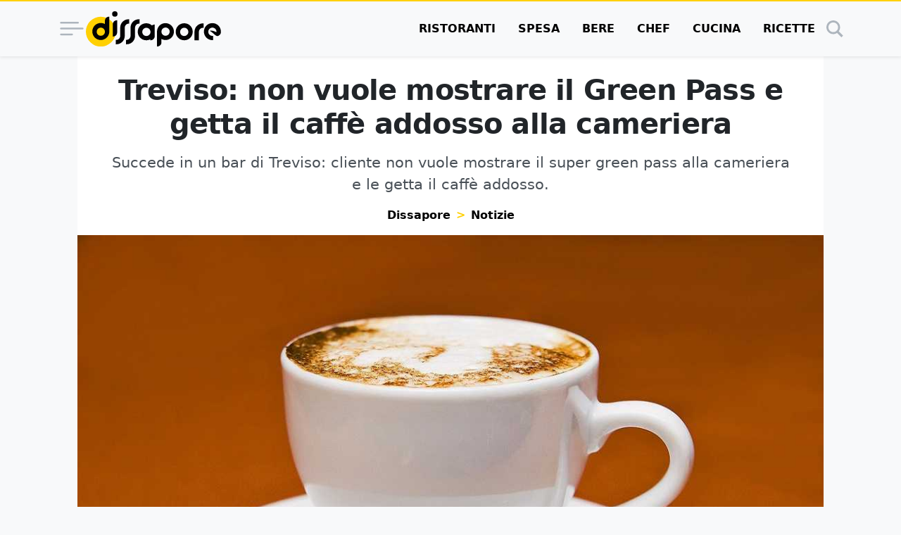

--- FILE ---
content_type: text/html; charset=UTF-8
request_url: https://www.dissapore.com/notizie/treviso-non-vuole-mostrare-il-green-pass-e-getta-il-caffe-addosso-alla-cameriera/
body_size: 44719
content:
<!DOCTYPE html>
<html lang="it">

	<head>
		<title>Treviso: non vuole mostrare il Green Pass e getta il caffè addosso alla cameriera - Dissapore</title>

					<meta name='robots' content='noindex, follow' />
	<style>img:is([sizes="auto" i], [sizes^="auto," i]) { contain-intrinsic-size: 3000px 1500px }</style>
	<link rel="alternate" type="application/rss+xml" title="RSS 2.0 Feed" href="https://www.dissapore.com/feed/rss_home">

	<!-- This site is optimized with the Yoast SEO plugin v26.4 - https://yoast.com/wordpress/plugins/seo/ -->
	<meta name="description" content="Succede in un bar di Treviso: cliente non vuole mostrare il super green pass alla cameriera e le getta il caffè addosso." />
	<meta property="og:locale" content="it_IT" />
	<meta property="og:type" content="article" />
	<meta property="og:title" content="Treviso: non vuole mostrare il Green Pass e getta il caffè addosso alla cameriera - Dissapore" />
	<meta property="og:description" content="Succede in un bar di Treviso: cliente non vuole mostrare il super green pass alla cameriera e le getta il caffè addosso." />
	<meta property="og:url" content="https://www.dissapore.com/notizie/treviso-non-vuole-mostrare-il-green-pass-e-getta-il-caffe-addosso-alla-cameriera/" />
	<meta property="og:site_name" content="Dissapore" />
	<meta property="article:author" content="https://www.facebook.com/manuela.chimera/" />
	<meta property="article:published_time" content="2021-12-13T13:00:18+00:00" />
	<meta property="og:image" content="https://images.dissapore.com/wp-content/uploads/2021/12/caffe.jpg?width=1280&height=720&quality=75" />
	<meta property="og:image:width" content="1280" />
	<meta property="og:image:height" content="720" />
	<meta property="og:image:type" content="image/jpeg" />
	<meta name="author" content="Manuela Chimera" />
	<meta name="twitter:card" content="summary_large_image" />
	<meta name="twitter:label1" content="Scritto da" />
	<meta name="twitter:data1" content="Manuela Chimera" />
	<meta name="twitter:label2" content="Tempo di lettura stimato" />
	<meta name="twitter:data2" content="1 minuto" />
	<script type="application/ld+json" class="yoast-schema-graph">{"@context":"https://schema.org","@graph":[{"@type":"NewsArticle","@id":"https://www.dissapore.com/notizie/treviso-non-vuole-mostrare-il-green-pass-e-getta-il-caffe-addosso-alla-cameriera/#article","isPartOf":{"@id":"https://www.dissapore.com/notizie/treviso-non-vuole-mostrare-il-green-pass-e-getta-il-caffe-addosso-alla-cameriera/"},"author":{"name":"Manuela Chimera","@id":"https://www.dissapore.com/#/schema/person/c530b52a312a482f9ed81b9a5529596e"},"headline":"Treviso: non vuole mostrare il Green Pass e getta il caffè addosso alla cameriera","datePublished":"2021-12-13T13:00:18+00:00","mainEntityOfPage":{"@id":"https://www.dissapore.com/notizie/treviso-non-vuole-mostrare-il-green-pass-e-getta-il-caffe-addosso-alla-cameriera/"},"wordCount":301,"publisher":{"@id":"https://www.dissapore.com/#organization"},"image":{"@id":"https://www.dissapore.com/notizie/treviso-non-vuole-mostrare-il-green-pass-e-getta-il-caffe-addosso-alla-cameriera/#primaryimage"},"thumbnailUrl":"https://images.dissapore.com/wp-content/uploads/2021/12/caffe.jpg?width=1280&height=720&quality=75","keywords":["UNSAFE"],"articleSection":["Notizie"],"inLanguage":"it-IT"},{"@type":"WebPage","@id":"https://www.dissapore.com/notizie/treviso-non-vuole-mostrare-il-green-pass-e-getta-il-caffe-addosso-alla-cameriera/","url":"https://www.dissapore.com/notizie/treviso-non-vuole-mostrare-il-green-pass-e-getta-il-caffe-addosso-alla-cameriera/","name":"Treviso: non vuole mostrare il Green Pass e getta il caffè addosso alla cameriera - Dissapore","isPartOf":{"@id":"https://www.dissapore.com/#website"},"primaryImageOfPage":{"@id":"https://www.dissapore.com/notizie/treviso-non-vuole-mostrare-il-green-pass-e-getta-il-caffe-addosso-alla-cameriera/#primaryimage"},"image":{"@id":"https://www.dissapore.com/notizie/treviso-non-vuole-mostrare-il-green-pass-e-getta-il-caffe-addosso-alla-cameriera/#primaryimage"},"thumbnailUrl":"https://images.dissapore.com/wp-content/uploads/2021/12/caffe.jpg?width=1280&height=720&quality=75","datePublished":"2021-12-13T13:00:18+00:00","description":"Succede in un bar di Treviso: cliente non vuole mostrare il super green pass alla cameriera e le getta il caffè addosso.","breadcrumb":{"@id":"https://www.dissapore.com/notizie/treviso-non-vuole-mostrare-il-green-pass-e-getta-il-caffe-addosso-alla-cameriera/#breadcrumb"},"inLanguage":"it-IT","potentialAction":[{"@type":"ReadAction","target":["https://www.dissapore.com/notizie/treviso-non-vuole-mostrare-il-green-pass-e-getta-il-caffe-addosso-alla-cameriera/"]}]},{"@type":"ImageObject","inLanguage":"it-IT","@id":"https://www.dissapore.com/notizie/treviso-non-vuole-mostrare-il-green-pass-e-getta-il-caffe-addosso-alla-cameriera/#primaryimage","url":"https://images.dissapore.com/wp-content/uploads/2021/12/caffe.jpg?width=1280&height=720&quality=50","contentUrl":"https://images.dissapore.com/wp-content/uploads/2021/12/caffe.jpg?width=1280&height=720&quality=50","width":1280,"height":720,"caption":"caffe"},{"@type":"BreadcrumbList","@id":"https://www.dissapore.com/notizie/treviso-non-vuole-mostrare-il-green-pass-e-getta-il-caffe-addosso-alla-cameriera/#breadcrumb","itemListElement":[{"@type":"ListItem","position":1,"name":"Dissapore","item":"https://www.dissapore.com/"},{"@type":"ListItem","position":2,"name":"Notizie","item":"https://www.dissapore.com/categoria/notizie/"},{"@type":"ListItem","position":3,"name":"Treviso: non vuole mostrare il Green Pass e getta il caffè addosso alla cameriera"}]},{"@type":"WebSite","@id":"https://www.dissapore.com/#website","url":"https://www.dissapore.com/","name":"Dissapore","description":"Niente di sacro tranne il cibo","publisher":{"@id":"https://www.dissapore.com/#organization"},"potentialAction":[{"@type":"SearchAction","target":{"@type":"EntryPoint","urlTemplate":"https://www.dissapore.com/?s={search_term_string}"},"query-input":{"@type":"PropertyValueSpecification","valueRequired":true,"valueName":"search_term_string"}}],"inLanguage":"it-IT"},{"@type":"Organization","@id":"https://www.dissapore.com/#organization","name":"Dissapore","url":"https://www.dissapore.com/","logo":{"@type":"ImageObject","inLanguage":"it-IT","@id":"https://www.dissapore.com/#/schema/logo/image/","url":"https://images.dissapore.com/wp-content/uploads/2021/07/logo-dissapore.png?width=192&height=192&quality=75","contentUrl":"https://images.dissapore.com/wp-content/uploads/2021/07/logo-dissapore.png?width=192&height=192&quality=75","width":192,"height":192,"caption":"Dissapore"},"image":{"@id":"https://www.dissapore.com/#/schema/logo/image/"}},{"@type":"Person","@id":"https://www.dissapore.com/#/schema/person/c530b52a312a482f9ed81b9a5529596e","name":"Manuela Chimera","image":{"@type":"ImageObject","inLanguage":"it-IT","@id":"https://www.dissapore.com/#/schema/person/image/","url":"https://secure.gravatar.com/avatar/428b5ec78f91892d228cccb05adb86d0ac2fbb97fd8f2e1d7ca9ce5df533b922?s=96&d=mm&r=g","contentUrl":"https://secure.gravatar.com/avatar/428b5ec78f91892d228cccb05adb86d0ac2fbb97fd8f2e1d7ca9ce5df533b922?s=96&d=mm&r=g","caption":"Manuela Chimera"},"description":"Un saggio una volta disse \"La coerenza è l'anima della mediocrità\". Dunque eccomi qui a scrivere su Dissapore da un punto di vista alquanto peculiare. Veterinaria, pollice nero in cucina, allergica al mondo, piena di fisime alimentari e pure astemia, in pratica il terrore di ogni invito a cena, ma chi lo ha detto che non possa comunque scrivere di cibo?","sameAs":["https://www.facebook.com/manuela.chimera/","https://www.instagram.com/kimmy_cat_77/","https://www.linkedin.com/in/manuela-chimera-05a382223/"],"url":"https://www.dissapore.com/author/manuela-chimera/"}]}</script>
	<!-- / Yoast SEO plugin. -->


<style id='wp-emoji-styles-inline-css' type='text/css'>

	img.wp-smiley, img.emoji {
		display: inline !important;
		border: none !important;
		box-shadow: none !important;
		height: 1em !important;
		width: 1em !important;
		margin: 0 0.07em !important;
		vertical-align: -0.1em !important;
		background: none !important;
		padding: 0 !important;
	}
</style>
<style id='global-styles-inline-css' type='text/css'>
:root{--wp--preset--aspect-ratio--square: 1;--wp--preset--aspect-ratio--4-3: 4/3;--wp--preset--aspect-ratio--3-4: 3/4;--wp--preset--aspect-ratio--3-2: 3/2;--wp--preset--aspect-ratio--2-3: 2/3;--wp--preset--aspect-ratio--16-9: 16/9;--wp--preset--aspect-ratio--9-16: 9/16;--wp--preset--color--black: #000000;--wp--preset--color--cyan-bluish-gray: #abb8c3;--wp--preset--color--white: #ffffff;--wp--preset--color--pale-pink: #f78da7;--wp--preset--color--vivid-red: #cf2e2e;--wp--preset--color--luminous-vivid-orange: #ff6900;--wp--preset--color--luminous-vivid-amber: #fcb900;--wp--preset--color--light-green-cyan: #7bdcb5;--wp--preset--color--vivid-green-cyan: #00d084;--wp--preset--color--pale-cyan-blue: #8ed1fc;--wp--preset--color--vivid-cyan-blue: #0693e3;--wp--preset--color--vivid-purple: #9b51e0;--wp--preset--gradient--vivid-cyan-blue-to-vivid-purple: linear-gradient(135deg,rgba(6,147,227,1) 0%,rgb(155,81,224) 100%);--wp--preset--gradient--light-green-cyan-to-vivid-green-cyan: linear-gradient(135deg,rgb(122,220,180) 0%,rgb(0,208,130) 100%);--wp--preset--gradient--luminous-vivid-amber-to-luminous-vivid-orange: linear-gradient(135deg,rgba(252,185,0,1) 0%,rgba(255,105,0,1) 100%);--wp--preset--gradient--luminous-vivid-orange-to-vivid-red: linear-gradient(135deg,rgba(255,105,0,1) 0%,rgb(207,46,46) 100%);--wp--preset--gradient--very-light-gray-to-cyan-bluish-gray: linear-gradient(135deg,rgb(238,238,238) 0%,rgb(169,184,195) 100%);--wp--preset--gradient--cool-to-warm-spectrum: linear-gradient(135deg,rgb(74,234,220) 0%,rgb(151,120,209) 20%,rgb(207,42,186) 40%,rgb(238,44,130) 60%,rgb(251,105,98) 80%,rgb(254,248,76) 100%);--wp--preset--gradient--blush-light-purple: linear-gradient(135deg,rgb(255,206,236) 0%,rgb(152,150,240) 100%);--wp--preset--gradient--blush-bordeaux: linear-gradient(135deg,rgb(254,205,165) 0%,rgb(254,45,45) 50%,rgb(107,0,62) 100%);--wp--preset--gradient--luminous-dusk: linear-gradient(135deg,rgb(255,203,112) 0%,rgb(199,81,192) 50%,rgb(65,88,208) 100%);--wp--preset--gradient--pale-ocean: linear-gradient(135deg,rgb(255,245,203) 0%,rgb(182,227,212) 50%,rgb(51,167,181) 100%);--wp--preset--gradient--electric-grass: linear-gradient(135deg,rgb(202,248,128) 0%,rgb(113,206,126) 100%);--wp--preset--gradient--midnight: linear-gradient(135deg,rgb(2,3,129) 0%,rgb(40,116,252) 100%);--wp--preset--font-size--small: 13px;--wp--preset--font-size--medium: 20px;--wp--preset--font-size--large: 36px;--wp--preset--font-size--x-large: 42px;--wp--preset--spacing--20: 0.44rem;--wp--preset--spacing--30: 0.67rem;--wp--preset--spacing--40: 1rem;--wp--preset--spacing--50: 1.5rem;--wp--preset--spacing--60: 2.25rem;--wp--preset--spacing--70: 3.38rem;--wp--preset--spacing--80: 5.06rem;--wp--preset--shadow--natural: 6px 6px 9px rgba(0, 0, 0, 0.2);--wp--preset--shadow--deep: 12px 12px 50px rgba(0, 0, 0, 0.4);--wp--preset--shadow--sharp: 6px 6px 0px rgba(0, 0, 0, 0.2);--wp--preset--shadow--outlined: 6px 6px 0px -3px rgba(255, 255, 255, 1), 6px 6px rgba(0, 0, 0, 1);--wp--preset--shadow--crisp: 6px 6px 0px rgba(0, 0, 0, 1);}:where(.is-layout-flex){gap: 0.5em;}:where(.is-layout-grid){gap: 0.5em;}body .is-layout-flex{display: flex;}.is-layout-flex{flex-wrap: wrap;align-items: center;}.is-layout-flex > :is(*, div){margin: 0;}body .is-layout-grid{display: grid;}.is-layout-grid > :is(*, div){margin: 0;}:where(.wp-block-columns.is-layout-flex){gap: 2em;}:where(.wp-block-columns.is-layout-grid){gap: 2em;}:where(.wp-block-post-template.is-layout-flex){gap: 1.25em;}:where(.wp-block-post-template.is-layout-grid){gap: 1.25em;}.has-black-color{color: var(--wp--preset--color--black) !important;}.has-cyan-bluish-gray-color{color: var(--wp--preset--color--cyan-bluish-gray) !important;}.has-white-color{color: var(--wp--preset--color--white) !important;}.has-pale-pink-color{color: var(--wp--preset--color--pale-pink) !important;}.has-vivid-red-color{color: var(--wp--preset--color--vivid-red) !important;}.has-luminous-vivid-orange-color{color: var(--wp--preset--color--luminous-vivid-orange) !important;}.has-luminous-vivid-amber-color{color: var(--wp--preset--color--luminous-vivid-amber) !important;}.has-light-green-cyan-color{color: var(--wp--preset--color--light-green-cyan) !important;}.has-vivid-green-cyan-color{color: var(--wp--preset--color--vivid-green-cyan) !important;}.has-pale-cyan-blue-color{color: var(--wp--preset--color--pale-cyan-blue) !important;}.has-vivid-cyan-blue-color{color: var(--wp--preset--color--vivid-cyan-blue) !important;}.has-vivid-purple-color{color: var(--wp--preset--color--vivid-purple) !important;}.has-black-background-color{background-color: var(--wp--preset--color--black) !important;}.has-cyan-bluish-gray-background-color{background-color: var(--wp--preset--color--cyan-bluish-gray) !important;}.has-white-background-color{background-color: var(--wp--preset--color--white) !important;}.has-pale-pink-background-color{background-color: var(--wp--preset--color--pale-pink) !important;}.has-vivid-red-background-color{background-color: var(--wp--preset--color--vivid-red) !important;}.has-luminous-vivid-orange-background-color{background-color: var(--wp--preset--color--luminous-vivid-orange) !important;}.has-luminous-vivid-amber-background-color{background-color: var(--wp--preset--color--luminous-vivid-amber) !important;}.has-light-green-cyan-background-color{background-color: var(--wp--preset--color--light-green-cyan) !important;}.has-vivid-green-cyan-background-color{background-color: var(--wp--preset--color--vivid-green-cyan) !important;}.has-pale-cyan-blue-background-color{background-color: var(--wp--preset--color--pale-cyan-blue) !important;}.has-vivid-cyan-blue-background-color{background-color: var(--wp--preset--color--vivid-cyan-blue) !important;}.has-vivid-purple-background-color{background-color: var(--wp--preset--color--vivid-purple) !important;}.has-black-border-color{border-color: var(--wp--preset--color--black) !important;}.has-cyan-bluish-gray-border-color{border-color: var(--wp--preset--color--cyan-bluish-gray) !important;}.has-white-border-color{border-color: var(--wp--preset--color--white) !important;}.has-pale-pink-border-color{border-color: var(--wp--preset--color--pale-pink) !important;}.has-vivid-red-border-color{border-color: var(--wp--preset--color--vivid-red) !important;}.has-luminous-vivid-orange-border-color{border-color: var(--wp--preset--color--luminous-vivid-orange) !important;}.has-luminous-vivid-amber-border-color{border-color: var(--wp--preset--color--luminous-vivid-amber) !important;}.has-light-green-cyan-border-color{border-color: var(--wp--preset--color--light-green-cyan) !important;}.has-vivid-green-cyan-border-color{border-color: var(--wp--preset--color--vivid-green-cyan) !important;}.has-pale-cyan-blue-border-color{border-color: var(--wp--preset--color--pale-cyan-blue) !important;}.has-vivid-cyan-blue-border-color{border-color: var(--wp--preset--color--vivid-cyan-blue) !important;}.has-vivid-purple-border-color{border-color: var(--wp--preset--color--vivid-purple) !important;}.has-vivid-cyan-blue-to-vivid-purple-gradient-background{background: var(--wp--preset--gradient--vivid-cyan-blue-to-vivid-purple) !important;}.has-light-green-cyan-to-vivid-green-cyan-gradient-background{background: var(--wp--preset--gradient--light-green-cyan-to-vivid-green-cyan) !important;}.has-luminous-vivid-amber-to-luminous-vivid-orange-gradient-background{background: var(--wp--preset--gradient--luminous-vivid-amber-to-luminous-vivid-orange) !important;}.has-luminous-vivid-orange-to-vivid-red-gradient-background{background: var(--wp--preset--gradient--luminous-vivid-orange-to-vivid-red) !important;}.has-very-light-gray-to-cyan-bluish-gray-gradient-background{background: var(--wp--preset--gradient--very-light-gray-to-cyan-bluish-gray) !important;}.has-cool-to-warm-spectrum-gradient-background{background: var(--wp--preset--gradient--cool-to-warm-spectrum) !important;}.has-blush-light-purple-gradient-background{background: var(--wp--preset--gradient--blush-light-purple) !important;}.has-blush-bordeaux-gradient-background{background: var(--wp--preset--gradient--blush-bordeaux) !important;}.has-luminous-dusk-gradient-background{background: var(--wp--preset--gradient--luminous-dusk) !important;}.has-pale-ocean-gradient-background{background: var(--wp--preset--gradient--pale-ocean) !important;}.has-electric-grass-gradient-background{background: var(--wp--preset--gradient--electric-grass) !important;}.has-midnight-gradient-background{background: var(--wp--preset--gradient--midnight) !important;}.has-small-font-size{font-size: var(--wp--preset--font-size--small) !important;}.has-medium-font-size{font-size: var(--wp--preset--font-size--medium) !important;}.has-large-font-size{font-size: var(--wp--preset--font-size--large) !important;}.has-x-large-font-size{font-size: var(--wp--preset--font-size--x-large) !important;}
:where(.wp-block-post-template.is-layout-flex){gap: 1.25em;}:where(.wp-block-post-template.is-layout-grid){gap: 1.25em;}
:where(.wp-block-columns.is-layout-flex){gap: 2em;}:where(.wp-block-columns.is-layout-grid){gap: 2em;}
:root :where(.wp-block-pullquote){font-size: 1.5em;line-height: 1.6;}
</style>
<style id='main_css-inline-css' type='text/css'>
:root{--bs-blue: #011936;--bs-indigo: #6610f2;--bs-purple: #6f42c1;--bs-pink: #d63384;--bs-red: #dc3545;--bs-orange: #fd7e14;--bs-yellow: #ffd002;--bs-green: #198754;--bs-teal: #20c997;--bs-cyan: #0dcaf0;--bs-black: #000;--bs-white: #fff;--bs-gray: #6c757d;--bs-gray-dark: #343a40;--bs-gray-100: #f8f9fa;--bs-gray-200: #e9ecef;--bs-gray-300: #dee2e6;--bs-gray-400: #ced4da;--bs-gray-500: #adb5bd;--bs-gray-600: #6c757d;--bs-gray-700: #495057;--bs-gray-800: #343a40;--bs-gray-900: #212529;--bs-primary: #000;--bs-secondary: #ffd002;--bs-success: #198754;--bs-info: #0dcaf0;--bs-warning: #ffd002;--bs-danger: #dc3545;--bs-light: #f8f9fa;--bs-dark: #212529;--bs-primary-rgb: 0, 0, 0;--bs-secondary-rgb: 255, 208, 2;--bs-success-rgb: 25, 135, 84;--bs-info-rgb: 13, 202, 240;--bs-warning-rgb: 255, 208, 2;--bs-danger-rgb: 220, 53, 69;--bs-light-rgb: 248, 249, 250;--bs-dark-rgb: 33, 37, 41;--bs-primary-text-emphasis: black;--bs-secondary-text-emphasis: #665301;--bs-success-text-emphasis: #0a3622;--bs-info-text-emphasis: #055160;--bs-warning-text-emphasis: #665301;--bs-danger-text-emphasis: #58151c;--bs-light-text-emphasis: #495057;--bs-dark-text-emphasis: #495057;--bs-primary-bg-subtle: #cccccc;--bs-secondary-bg-subtle: #fff6cc;--bs-success-bg-subtle: #d1e7dd;--bs-info-bg-subtle: #cff4fc;--bs-warning-bg-subtle: #fff6cc;--bs-danger-bg-subtle: #f8d7da;--bs-light-bg-subtle: #fcfcfd;--bs-dark-bg-subtle: #ced4da;--bs-primary-border-subtle: #999999;--bs-secondary-border-subtle: #ffec9a;--bs-success-border-subtle: #a3cfbb;--bs-info-border-subtle: #9eeaf9;--bs-warning-border-subtle: #ffec9a;--bs-danger-border-subtle: #f1aeb5;--bs-light-border-subtle: #e9ecef;--bs-dark-border-subtle: #adb5bd;--bs-white-rgb: 255, 255, 255;--bs-black-rgb: 0, 0, 0;--bs-font-sans-serif: "Poppins", system-ui, -apple-system, "Segoe UI", Roboto, "Helvetica Neue", "Noto Sans", "Liberation Sans", Arial, sans-serif, "Apple Color Emoji", "Segoe UI Emoji", "Segoe UI Symbol", "Noto Color Emoji";--bs-font-monospace: SFMono-Regular, Menlo, Monaco, Consolas, "Liberation Mono", "Courier New", monospace;--bs-gradient: linear-gradient(180deg, rgba(255, 255, 255, 0.15), rgba(255, 255, 255, 0));--bs-body-font-family: var(--bs-font-sans-serif);--bs-body-font-size:1rem;--bs-body-font-weight: 400;--bs-body-line-height: 1.5;--bs-body-color: #212529;--bs-body-color-rgb: 33, 37, 41;--bs-body-bg: #f8f9fa;--bs-body-bg-rgb: 248, 249, 250;--bs-emphasis-color: #000;--bs-emphasis-color-rgb: 0, 0, 0;--bs-secondary-color: rgba(33, 37, 41, 0.75);--bs-secondary-color-rgb: 33, 37, 41;--bs-secondary-bg: #e9ecef;--bs-secondary-bg-rgb: 233, 236, 239;--bs-tertiary-color: rgba(33, 37, 41, 0.5);--bs-tertiary-color-rgb: 33, 37, 41;--bs-tertiary-bg: #f8f9fa;--bs-tertiary-bg-rgb: 248, 249, 250;--bs-heading-color: inherit;--bs-link-color: #000;--bs-link-color-rgb: 0, 0, 0;--bs-link-decoration: underline;--bs-link-hover-color: black;--bs-link-hover-color-rgb: 0, 0, 0;--bs-code-color: #d63384;--bs-highlight-color: #212529;--bs-highlight-bg: #fff6cc;--bs-border-width: 1px;--bs-border-style: solid;--bs-border-color: #dee2e6;--bs-border-color-translucent: rgba(0, 0, 0, 0.175);--bs-border-radius: 0.375rem;--bs-border-radius-sm: 0.25rem;--bs-border-radius-lg: 0.5rem;--bs-border-radius-xl: 1rem;--bs-border-radius-xxl: 2rem;--bs-border-radius-2xl: var(--bs-border-radius-xxl);--bs-border-radius-pill: 50rem;--bs-box-shadow: 0 0.5rem 1rem rgba(0, 0, 0, 0.15);--bs-box-shadow-sm: 0 0.125rem 0.25rem rgba(0, 0, 0, 0.075);--bs-box-shadow-lg: 0 1rem 3rem rgba(0, 0, 0, 0.175);--bs-box-shadow-inset: inset 0 1px 2px rgba(0, 0, 0, 0.075);--bs-focus-ring-width: 0.25rem;--bs-focus-ring-opacity: 0.25;--bs-focus-ring-color: rgba(0, 0, 0, 0.25);--bs-form-valid-color: #198754;--bs-form-valid-border-color: #198754;--bs-form-invalid-color: #dc3545;--bs-form-invalid-border-color: #dc3545}*,*::before,*::after{box-sizing:border-box}@media(prefers-reduced-motion: no-preference){:root{scroll-behavior:smooth}}body{margin:0;font-family:var(--bs-body-font-family);font-size:var(--bs-body-font-size);font-weight:var(--bs-body-font-weight);line-height:var(--bs-body-line-height);color:var(--bs-body-color);text-align:var(--bs-body-text-align);background-color:var(--bs-body-bg);-webkit-text-size-adjust:100%;-webkit-tap-highlight-color:rgba(0,0,0,0)}hr{margin:1rem 0;color:inherit;border:0;border-top:var(--bs-border-width) solid;opacity:.25}h6,.h6,h5,.h5,.container .article__body--recipe .recipe-instructions__abstract>h3,.container .article__body--recipe .recipe-instructions__abstract>.h3,h4,.h4,.container .article .wrap-instructions>h3,.container .article .wrap-instructions>.h3,h3,.h3,h2,.h2,h1,.h1{margin-top:0;margin-bottom:.5rem;font-weight:500;line-height:1.2;color:var(--bs-heading-color)}h1,.h1{font-size:calc(1.375rem + 1.5vw)}@media(min-width: 1200px){h1,.h1{font-size:2.5rem}}h2,.h2{font-size:calc(1.325rem + 0.9vw)}@media(min-width: 1200px){h2,.h2{font-size:2rem}}h3,.h3{font-size:calc(1.3rem + 0.6vw)}@media(min-width: 1200px){h3,.h3{font-size:1.75rem}}h4,.h4,.container .article .wrap-instructions>h3,.container .article .wrap-instructions>.h3{font-size:calc(1.275rem + 0.3vw)}@media(min-width: 1200px){h4,.h4,.container .article .wrap-instructions>h3,.container .article .wrap-instructions>.h3{font-size:1.5rem}}h5,.h5,.container .article__body--recipe .recipe-instructions__abstract>h3,.container .article__body--recipe .recipe-instructions__abstract>.h3{font-size:1.25rem}h6,.h6{font-size:1rem}p{margin-top:0;margin-bottom:1rem}address{margin-bottom:1rem;font-style:normal;line-height:inherit}ol,ul{padding-left:2rem}ol,ul{margin-top:0;margin-bottom:1rem}ol ol,ul ul,ol ul,ul ol{margin-bottom:0}b,strong{font-weight:bolder}small,.small{font-size:0.875em}a{color:rgba(var(--bs-link-color-rgb), var(--bs-link-opacity, 1));text-decoration:underline}a:hover{--bs-link-color-rgb: var(--bs-link-hover-color-rgb)}a:not([href]):not([class]),a:not([href]):not([class]):hover{color:inherit;text-decoration:none}code{font-family:var(--bs-font-monospace);font-size:1em}code{font-size:0.875em;color:var(--bs-code-color);word-wrap:break-word}a>code{color:inherit}img,svg{vertical-align:middle}table{caption-side:bottom;border-collapse:collapse}caption{padding-top:.5rem;padding-bottom:.5rem;color:var(--bs-secondary-color);text-align:left}tbody,tr,td{border-color:inherit;border-style:solid;border-width:0}label{display:inline-block}button{border-radius:0}button:focus:not(:focus-visible){outline:0}input,button,select{margin:0;font-family:inherit;font-size:inherit;line-height:inherit}button,select{text-transform:none}[role=button]{cursor:pointer}select{word-wrap:normal}select:disabled{opacity:1}[list]:not([type=date]):not([type=datetime-local]):not([type=month]):not([type=week]):not([type=time])::-webkit-calendar-picker-indicator{display:none !important}button,[type=button],[type=reset],[type=submit]{-webkit-appearance:button}button:not(:disabled),[type=button]:not(:disabled),[type=reset]:not(:disabled),[type=submit]:not(:disabled){cursor:pointer}::-moz-focus-inner{padding:0;border-style:none}::-webkit-datetime-edit-fields-wrapper,::-webkit-datetime-edit-text,::-webkit-datetime-edit-minute,::-webkit-datetime-edit-hour-field,::-webkit-datetime-edit-day-field,::-webkit-datetime-edit-month-field,::-webkit-datetime-edit-year-field{padding:0}::-webkit-inner-spin-button{height:auto}[type=search]{-webkit-appearance:textfield;outline-offset:-2px}::-webkit-search-decoration{-webkit-appearance:none}::-webkit-color-swatch-wrapper{padding:0}::file-selector-button{font:inherit;-webkit-appearance:button}output{display:inline-block}iframe{border:0}progress{vertical-align:baseline}[hidden]{display:none !important}.display-1{font-size:calc(1.625rem + 4.5vw);font-weight:300;line-height:1.2}@media(min-width: 1200px){.display-1{font-size:5rem}}.list-unstyled{padding-left:0;list-style:none}.list-inline{padding-left:0;list-style:none}.list-inline-item{display:inline-block}.list-inline-item:not(:last-child){margin-right:.5rem}.container,.container-xl{--bs-gutter-x: 1.5rem;--bs-gutter-y: 0;width:100%;padding-right:calc(var(--bs-gutter-x)*.5);padding-left:calc(var(--bs-gutter-x)*.5);margin-right:auto;margin-left:auto}@media(min-width: 576px){.container{max-width:540px}}@media(min-width: 768px){.container{max-width:720px}}@media(min-width: 992px){.container{max-width:960px}}@media(min-width: 1200px){.container-xl,.container{max-width:1140px}}@media(min-width: 1400px){.container-xl,.container{max-width:1320px}}:root{--bs-breakpoint-xs: 0;--bs-breakpoint-sm: 576px;--bs-breakpoint-md: 768px;--bs-breakpoint-lg: 992px;--bs-breakpoint-xl: 1200px;--bs-breakpoint-xxl: 1400px}.row{--bs-gutter-x: 1.5rem;--bs-gutter-y: 0;display:flex;flex-wrap:wrap;margin-top:calc(-1*var(--bs-gutter-y));margin-right:calc(-0.5*var(--bs-gutter-x));margin-left:calc(-0.5*var(--bs-gutter-x))}.row>*{flex-shrink:0;width:100%;max-width:100%;padding-right:calc(var(--bs-gutter-x)*.5);padding-left:calc(var(--bs-gutter-x)*.5);margin-top:var(--bs-gutter-y)}.col{flex:1 0 0%}.col-4{flex:0 0 auto;width:33.33333333%}.col-8{flex:0 0 auto;width:66.66666667%}.col-12{flex:0 0 auto;width:100%}@media(min-width: 576px){.col-sm-auto{flex:0 0 auto;width:auto}.col-sm-4{flex:0 0 auto;width:33.33333333%}.col-sm-8{flex:0 0 auto;width:66.66666667%}}@media(min-width: 768px){.col-md-3{flex:0 0 auto;width:25%}.col-md-5{flex:0 0 auto;width:41.66666667%}.col-md-7{flex:0 0 auto;width:58.33333333%}.col-md-9{flex:0 0 auto;width:75%}.col-md-12{flex:0 0 auto;width:100%}}@media(min-width: 992px){.col-lg-5{flex:0 0 auto;width:41.66666667%}.col-lg-7{flex:0 0 auto;width:58.33333333%}}@media(min-width: 1200px){.col-xl-2{flex:0 0 auto;width:16.66666667%}.col-xl-5{flex:0 0 auto;width:41.66666667%}.col-xl-7{flex:0 0 auto;width:58.33333333%}.col-xl-10{flex:0 0 auto;width:83.33333333%}}.table{--bs-table-color-type: initial;--bs-table-bg-type: initial;--bs-table-color-state: initial;--bs-table-bg-state: initial;--bs-table-color: var(--bs-emphasis-color);--bs-table-bg: var(--bs-body-bg);--bs-table-border-color: var(--bs-border-color);--bs-table-accent-bg: transparent;--bs-table-striped-color: var(--bs-emphasis-color);--bs-table-striped-bg: rgba(var(--bs-emphasis-color-rgb), 0.05);--bs-table-active-color: var(--bs-emphasis-color);--bs-table-active-bg: rgba(var(--bs-emphasis-color-rgb), 0.1);--bs-table-hover-color: var(--bs-emphasis-color);--bs-table-hover-bg: rgba(var(--bs-emphasis-color-rgb), 0.075);width:100%;margin-bottom:1rem;vertical-align:top;border-color:var(--bs-table-border-color)}.table>:not(caption)>*>*{padding:.5rem .5rem;color:var(--bs-table-color-state, var(--bs-table-color-type, var(--bs-table-color)));background-color:var(--bs-table-bg);border-bottom-width:var(--bs-border-width);box-shadow:inset 0 0 0 9999px var(--bs-table-bg-state, var(--bs-table-bg-type, var(--bs-table-accent-bg)))}.table>tbody{vertical-align:inherit}.table-striped>tbody>tr:nth-of-type(odd)>*{--bs-table-color-type: var(--bs-table-striped-color);--bs-table-bg-type: var(--bs-table-striped-bg)}.table-dark{--bs-table-color: #fff;--bs-table-bg: #212529;--bs-table-border-color: #4d5154;--bs-table-striped-bg: #2c3034;--bs-table-striped-color: #fff;--bs-table-active-bg: #373b3e;--bs-table-active-color: #fff;--bs-table-hover-bg: #323539;--bs-table-hover-color: #fff;color:var(--bs-table-color);border-color:var(--bs-table-border-color)}.form-control{display:block;width:100%;padding:.375rem .75rem;font-family:"Poppins",system-ui,-apple-system,"Segoe UI",Roboto,"Helvetica Neue","Noto Sans","Liberation Sans",Arial,sans-serif,"Apple Color Emoji","Segoe UI Emoji","Segoe UI Symbol","Noto Color Emoji";font-size:1rem;font-weight:400;line-height:1.5;color:var(--bs-body-color);appearance:none;background-color:var(--bs-body-bg);background-clip:padding-box;border:var(--bs-border-width) solid var(--bs-border-color);border-radius:var(--bs-border-radius);transition:border-color .15s ease-in-out,box-shadow .15s ease-in-out}@media(prefers-reduced-motion: reduce){.form-control{transition:none}}.form-control[type=file]{overflow:hidden}.form-control[type=file]:not(:disabled):not([readonly]){cursor:pointer}.form-control:focus{color:var(--bs-body-color);background-color:var(--bs-body-bg);border-color:gray;outline:0;box-shadow:0 0 0 .25rem rgba(0,0,0,.25)}.form-control::-webkit-date-and-time-value{min-width:85px;height:1.5em;margin:0}.form-control::-webkit-datetime-edit{display:block;padding:0}.form-control::placeholder{color:var(--bs-secondary-color);opacity:1}.form-control:disabled{background-color:var(--bs-secondary-bg);opacity:1}.form-control::file-selector-button{padding:.375rem .75rem;margin:-0.375rem -0.75rem;margin-inline-end:.75rem;color:var(--bs-body-color);background-color:var(--bs-tertiary-bg);pointer-events:none;border-color:inherit;border-style:solid;border-width:0;border-inline-end-width:var(--bs-border-width);border-radius:0;transition:color .15s ease-in-out,background-color .15s ease-in-out,border-color .15s ease-in-out,box-shadow .15s ease-in-out}@media(prefers-reduced-motion: reduce){.form-control::file-selector-button{transition:none}}.form-control:hover:not(:disabled):not([readonly])::file-selector-button{background-color:var(--bs-secondary-bg)}.input-group{position:relative;display:flex;flex-wrap:wrap;align-items:stretch;width:100%}.input-group>.form-control{position:relative;flex:1 1 auto;width:1%;min-width:0}.input-group>.form-control:focus{z-index:5}.input-group .btn{position:relative;z-index:2}.input-group .btn:focus{z-index:5}.input-group:not(.has-validation)>:not(:last-child):not(.dropdown-toggle):not(.dropdown-menu):not(.form-floating),.input-group:not(.has-validation)>.dropdown-toggle:nth-last-child(n+3){border-top-right-radius:0;border-bottom-right-radius:0}.input-group>:not(:first-child):not(.dropdown-menu):not(.valid-tooltip):not(.valid-feedback):not(.invalid-tooltip):not(.invalid-feedback){margin-left:calc(var(--bs-border-width)*-1);border-top-left-radius:0;border-bottom-left-radius:0}.btn{--bs-btn-padding-x: 0.75rem;--bs-btn-padding-y: 0.375rem;--bs-btn-font-family: Poppins, system-ui, -apple-system, Segoe UI, Roboto, Helvetica Neue, Noto Sans, Liberation Sans, Arial, sans-serif, Apple Color Emoji, Segoe UI Emoji, Segoe UI Symbol, Noto Color Emoji;--bs-btn-font-size:1rem;--bs-btn-font-weight: 400;--bs-btn-line-height: 1.5;--bs-btn-color: var(--bs-body-color);--bs-btn-bg: transparent;--bs-btn-border-width: var(--bs-border-width);--bs-btn-border-color: transparent;--bs-btn-border-radius: var(--bs-border-radius);--bs-btn-hover-border-color: transparent;--bs-btn-box-shadow: inset 0 1px 0 rgba(255, 255, 255, 0.15), 0 1px 1px rgba(0, 0, 0, 0.075);--bs-btn-disabled-opacity: 0.65;--bs-btn-focus-box-shadow: 0 0 0 0.25rem rgba(var(--bs-btn-focus-shadow-rgb), .5);display:inline-block;padding:var(--bs-btn-padding-y) var(--bs-btn-padding-x);font-family:var(--bs-btn-font-family);font-size:var(--bs-btn-font-size);font-weight:var(--bs-btn-font-weight);line-height:var(--bs-btn-line-height);color:var(--bs-btn-color);text-align:center;text-decoration:none;vertical-align:middle;cursor:pointer;user-select:none;border:var(--bs-btn-border-width) solid var(--bs-btn-border-color);border-radius:var(--bs-btn-border-radius);background-color:var(--bs-btn-bg);transition:color .15s ease-in-out,background-color .15s ease-in-out,border-color .15s ease-in-out,box-shadow .15s ease-in-out}@media(prefers-reduced-motion: reduce){.btn{transition:none}}.btn:hover{color:var(--bs-btn-hover-color);background-color:var(--bs-btn-hover-bg);border-color:var(--bs-btn-hover-border-color)}.btn:focus-visible{color:var(--bs-btn-hover-color);background-color:var(--bs-btn-hover-bg);border-color:var(--bs-btn-hover-border-color);outline:0;box-shadow:var(--bs-btn-focus-box-shadow)}:not(.btn-check)+.btn:active,.btn:first-child:active,.btn.active,.btn.show{color:var(--bs-btn-active-color);background-color:var(--bs-btn-active-bg);border-color:var(--bs-btn-active-border-color)}:not(.btn-check)+.btn:active:focus-visible,.btn:first-child:active:focus-visible,.btn.active:focus-visible,.btn.show:focus-visible{box-shadow:var(--bs-btn-focus-box-shadow)}.btn:disabled,.btn.disabled{color:var(--bs-btn-disabled-color);pointer-events:none;background-color:var(--bs-btn-disabled-bg);border-color:var(--bs-btn-disabled-border-color);opacity:var(--bs-btn-disabled-opacity)}.btn-primary{--bs-btn-color: #fff;--bs-btn-bg: #000;--bs-btn-border-color: #000;--bs-btn-hover-color: #fff;--bs-btn-hover-bg: black;--bs-btn-hover-border-color: black;--bs-btn-focus-shadow-rgb: 38, 38, 38;--bs-btn-active-color: #fff;--bs-btn-active-bg: black;--bs-btn-active-border-color: black;--bs-btn-active-shadow: inset 0 3px 5px rgba(0, 0, 0, 0.125);--bs-btn-disabled-color: #fff;--bs-btn-disabled-bg: #000;--bs-btn-disabled-border-color: #000}.btn-secondary{--bs-btn-color: #000;--bs-btn-bg: #ffd002;--bs-btn-border-color: #ffd002;--bs-btn-hover-color: #000;--bs-btn-hover-bg: #ffd728;--bs-btn-hover-border-color: #ffd51b;--bs-btn-focus-shadow-rgb: 217, 177, 2;--bs-btn-active-color: #000;--bs-btn-active-bg: #ffd935;--bs-btn-active-border-color: #ffd51b;--bs-btn-active-shadow: inset 0 3px 5px rgba(0, 0, 0, 0.125);--bs-btn-disabled-color: #000;--bs-btn-disabled-bg: #ffd002;--bs-btn-disabled-border-color: #ffd002}.btn-outline-secondary{--bs-btn-color: #ffd002;--bs-btn-border-color: #ffd002;--bs-btn-hover-color: #000;--bs-btn-hover-bg: #ffd002;--bs-btn-hover-border-color: #ffd002;--bs-btn-focus-shadow-rgb: 255, 208, 2;--bs-btn-active-color: #000;--bs-btn-active-bg: #ffd002;--bs-btn-active-border-color: #ffd002;--bs-btn-active-shadow: inset 0 3px 5px rgba(0, 0, 0, 0.125);--bs-btn-disabled-color: #ffd002;--bs-btn-disabled-bg: transparent;--bs-btn-disabled-border-color: #ffd002;--bs-gradient: none}.btn-link{--bs-btn-font-weight: 400;--bs-btn-color: var(--bs-link-color);--bs-btn-bg: transparent;--bs-btn-border-color: transparent;--bs-btn-hover-color: var(--bs-link-hover-color);--bs-btn-hover-border-color: transparent;--bs-btn-active-color: var(--bs-link-hover-color);--bs-btn-active-border-color: transparent;--bs-btn-disabled-color: #6c757d;--bs-btn-disabled-border-color: transparent;--bs-btn-box-shadow: 0 0 0 #000;--bs-btn-focus-shadow-rgb: 38, 38, 38;text-decoration:underline}.btn-link:focus-visible{color:var(--bs-btn-color)}.btn-link:hover{color:var(--bs-btn-hover-color)}.btn-sm{--bs-btn-padding-y: 0.25rem;--bs-btn-padding-x: 0.5rem;--bs-btn-font-size:0.875rem;--bs-btn-border-radius: var(--bs-border-radius-sm)}.fade{transition:opacity .15s linear}@media(prefers-reduced-motion: reduce){.fade{transition:none}}.fade:not(.show){opacity:0}.collapse:not(.show){display:none}.dropdown{position:relative}.dropdown-toggle{white-space:nowrap}.dropdown-toggle::after{display:inline-block;margin-left:.255em;vertical-align:.255em;content:"";border-top:.3em solid;border-right:.3em solid rgba(0,0,0,0);border-bottom:0;border-left:.3em solid rgba(0,0,0,0)}.dropdown-toggle:empty::after{margin-left:0}.dropdown-menu{--bs-dropdown-zindex: 1000;--bs-dropdown-min-width: 9rem;--bs-dropdown-padding-x: 0;--bs-dropdown-padding-y: 0.5rem;--bs-dropdown-spacer: 0.125rem;--bs-dropdown-font-size:1rem;--bs-dropdown-color: var(--bs-body-color);--bs-dropdown-bg: var(--bs-body-bg);--bs-dropdown-border-color: var(--bs-border-color-translucent);--bs-dropdown-border-radius: var(--bs-border-radius);--bs-dropdown-border-width: var(--bs-border-width);--bs-dropdown-inner-border-radius: calc(var(--bs-border-radius) - var(--bs-border-width));--bs-dropdown-divider-bg: var(--bs-border-color-translucent);--bs-dropdown-divider-margin-y: 0.5rem;--bs-dropdown-box-shadow: var(--bs-box-shadow);--bs-dropdown-link-color: var(--bs-body-color);--bs-dropdown-link-hover-color: var(--bs-body-color);--bs-dropdown-link-hover-bg: var(--bs-tertiary-bg);--bs-dropdown-link-active-color: #fff;--bs-dropdown-link-active-bg: #000;--bs-dropdown-link-disabled-color: var(--bs-tertiary-color);--bs-dropdown-item-padding-x: 1rem;--bs-dropdown-item-padding-y: 0.25rem;--bs-dropdown-header-color: #6c757d;--bs-dropdown-header-padding-x: 1rem;--bs-dropdown-header-padding-y: 0.5rem;position:absolute;z-index:var(--bs-dropdown-zindex);display:none;min-width:var(--bs-dropdown-min-width);padding:var(--bs-dropdown-padding-y) var(--bs-dropdown-padding-x);margin:0;font-size:var(--bs-dropdown-font-size);color:var(--bs-dropdown-color);text-align:left;list-style:none;background-color:var(--bs-dropdown-bg);background-clip:padding-box;border:var(--bs-dropdown-border-width) solid var(--bs-dropdown-border-color);border-radius:var(--bs-dropdown-border-radius)}.dropdown-menu.show{display:block}.nav{--bs-nav-link-padding-x: 1rem;--bs-nav-link-padding-y: 0.5rem;--bs-nav-link-font-weight: 700;--bs-nav-link-color: var(--bs-link-color);--bs-nav-link-hover-color: var(--bs-link-hover-color);--bs-nav-link-disabled-color: var(--bs-secondary-color);display:flex;flex-wrap:wrap;padding-left:0;margin-bottom:0;list-style:none}.nav-link{display:block;padding:var(--bs-nav-link-padding-y) var(--bs-nav-link-padding-x);font-size:var(--bs-nav-link-font-size);font-weight:var(--bs-nav-link-font-weight);color:var(--bs-nav-link-color);text-decoration:none;background:none;border:0;transition:color .15s ease-in-out,background-color .15s ease-in-out,border-color .15s ease-in-out}@media(prefers-reduced-motion: reduce){.nav-link{transition:none}}.nav-link:hover,.nav-link:focus{color:var(--bs-nav-link-hover-color)}.nav-link:focus-visible{outline:0;box-shadow:0 0 0 .25rem rgba(0,0,0,.25)}.nav-link.disabled,.nav-link:disabled{color:var(--bs-nav-link-disabled-color);pointer-events:none;cursor:default}.card{--bs-card-spacer-y: 1rem;--bs-card-spacer-x: 1rem;--bs-card-title-spacer-y: 0.5rem;--bs-card-title-color: #000;--bs-card-subtitle-color: #495057;--bs-card-border-width: var(--bs-border-width);--bs-card-border-color: var(--bs-border-color-translucent);--bs-card-border-radius: var(--bs-border-radius);--bs-card-box-shadow: none;--bs-card-inner-border-radius: calc(var(--bs-border-radius) - (var(--bs-border-width)));--bs-card-cap-padding-y: 0.5rem;--bs-card-cap-padding-x: 1rem;--bs-card-cap-bg: rgba(var(--bs-body-color-rgb), 0.03);--bs-card-cap-color: #000;--bs-card-height: auto;--bs-card-color: #000;--bs-card-bg: var(--bs-body-bg);--bs-card-img-overlay-padding: 1rem;--bs-card-group-margin: 0.75rem;position:relative;display:flex;flex-direction:column;min-width:0;height:var(--bs-card-height);color:var(--bs-body-color);word-wrap:break-word;background-color:var(--bs-card-bg);background-clip:border-box;border:var(--bs-card-border-width) solid var(--bs-card-border-color);border-radius:var(--bs-card-border-radius)}.card>hr{margin-right:0;margin-left:0}.card-body{flex:1 1 auto;padding:var(--bs-card-spacer-y) var(--bs-card-spacer-x);color:var(--bs-card-color)}.card-title{margin-bottom:var(--bs-card-title-spacer-y);color:var(--bs-card-title-color)}.card-text:last-child{margin-bottom:0}.accordion{--bs-accordion-color: var(--bs-body-color);--bs-accordion-bg: var(--bs-body-bg);--bs-accordion-transition: color 0.15s ease-in-out, background-color 0.15s ease-in-out, border-color 0.15s ease-in-out, box-shadow 0.15s ease-in-out, border-radius 0.15s ease;--bs-accordion-border-color: #e8bc00;--bs-accordion-border-width: var(--bs-border-width);--bs-accordion-border-radius: 0;--bs-accordion-inner-border-radius: 0;--bs-accordion-btn-padding-x: 1.25rem;--bs-accordion-btn-padding-y: 1rem;--bs-accordion-btn-color: #000;--bs-accordion-btn-bg: #ffd002;--bs-accordion-btn-icon: url("data:image/svg+xml,%3csvg xmlns=%27http://www.w3.org/2000/svg%27 width=%2724%27 height=%2724%27 fill=%27%23FFF%27 viewBox=%270 0 24 24%27%3e%3cpath d=%27M24 10h-10v-10h-4v10h-10v4h10v10h4v-10h10z%27/%3e%3c/svg%3e");--bs-accordion-btn-icon-width: 1.25rem;--bs-accordion-btn-icon-transform: rotate(-180deg);--bs-accordion-btn-icon-transition: transform 0.2s ease-in-out;--bs-accordion-btn-active-icon: url("data:image/svg+xml,%3csvg xmlns=%27http://www.w3.org/2000/svg%27 width=%2724%27 height=%2724%27 fill=%27%23FFF%27 viewBox=%270 0 24 24%27%3e%3cpath d=%27M0 10h24v4h-24z%27/%3e%3c/svg%3e");--bs-accordion-btn-focus-border-color: gray;--bs-accordion-btn-focus-box-shadow: 0 0 0 0.25rem rgba(0, 0, 0, 0.25);--bs-accordion-body-padding-x: 1.25rem;--bs-accordion-body-padding-y: 1rem;--bs-accordion-active-color: #000;--bs-accordion-active-bg: #e8bc00}.accordion-button{position:relative;display:flex;align-items:center;width:100%;padding:var(--bs-accordion-btn-padding-y) var(--bs-accordion-btn-padding-x);font-size:1rem;color:var(--bs-accordion-btn-color);text-align:left;background-color:var(--bs-accordion-btn-bg);border:0;border-radius:0;overflow-anchor:none;transition:var(--bs-accordion-transition)}@media(prefers-reduced-motion: reduce){.accordion-button{transition:none}}.accordion-button:not(.collapsed){color:var(--bs-accordion-active-color);background-color:var(--bs-accordion-active-bg);box-shadow:inset 0 calc(-1*var(--bs-accordion-border-width)) 0 var(--bs-accordion-border-color)}.accordion-button:not(.collapsed)::after{background-image:var(--bs-accordion-btn-active-icon);transform:var(--bs-accordion-btn-icon-transform)}.accordion-button::after{flex-shrink:0;width:var(--bs-accordion-btn-icon-width);height:var(--bs-accordion-btn-icon-width);margin-left:auto;content:"";background-image:var(--bs-accordion-btn-icon);background-repeat:no-repeat;background-size:var(--bs-accordion-btn-icon-width);transition:var(--bs-accordion-btn-icon-transition)}@media(prefers-reduced-motion: reduce){.accordion-button::after{transition:none}}.accordion-button:hover{z-index:2}.accordion-button:focus{z-index:3;border-color:var(--bs-accordion-btn-focus-border-color);outline:0;box-shadow:var(--bs-accordion-btn-focus-box-shadow)}.accordion-header{margin-bottom:0}.accordion-item{color:var(--bs-accordion-color);background-color:var(--bs-accordion-bg);border:var(--bs-accordion-border-width) solid var(--bs-accordion-border-color)}.accordion-item:first-of-type{border-top-left-radius:var(--bs-accordion-border-radius);border-top-right-radius:var(--bs-accordion-border-radius)}.accordion-item:first-of-type .accordion-button{border-top-left-radius:var(--bs-accordion-inner-border-radius);border-top-right-radius:var(--bs-accordion-inner-border-radius)}.accordion-item:not(:first-of-type){border-top:0}.accordion-item:last-of-type{border-bottom-right-radius:var(--bs-accordion-border-radius);border-bottom-left-radius:var(--bs-accordion-border-radius)}.accordion-item:last-of-type .accordion-button.collapsed{border-bottom-right-radius:var(--bs-accordion-inner-border-radius);border-bottom-left-radius:var(--bs-accordion-inner-border-radius)}.accordion-item:last-of-type .accordion-collapse{border-bottom-right-radius:var(--bs-accordion-border-radius);border-bottom-left-radius:var(--bs-accordion-border-radius)}.accordion-body{padding:var(--bs-accordion-body-padding-y) var(--bs-accordion-body-padding-x)}.breadcrumb{--bs-breadcrumb-padding-x: 0;--bs-breadcrumb-padding-y: 0;--bs-breadcrumb-margin-bottom: 1rem;--bs-breadcrumb-font-size:0.75rem;--bs-breadcrumb-bg: transparent;--bs-breadcrumb-border-radius: none;--bs-breadcrumb-divider-color: #ffd002;--bs-breadcrumb-item-padding-x: 0.5rem;--bs-breadcrumb-item-active-color: var(--bs-secondary-color);display:flex;flex-wrap:wrap;padding:var(--bs-breadcrumb-padding-y) var(--bs-breadcrumb-padding-x);margin-bottom:var(--bs-breadcrumb-margin-bottom);font-size:var(--bs-breadcrumb-font-size);list-style:none;background-color:var(--bs-breadcrumb-bg);border-radius:var(--bs-breadcrumb-border-radius)}.breadcrumb-item+.breadcrumb-item{padding-left:var(--bs-breadcrumb-item-padding-x)}.breadcrumb-item+.breadcrumb-item::before{float:left;padding-right:var(--bs-breadcrumb-item-padding-x);color:var(--bs-breadcrumb-divider-color);content:var(--bs-breadcrumb-divider, ">") /* rtl: var(--bs-breadcrumb-divider, ">") */}.breadcrumb-item.active{color:var(--bs-breadcrumb-item-active-color)}.pagination{--bs-pagination-padding-x: 0.75rem;--bs-pagination-padding-y: 0.375rem;--bs-pagination-font-size:1rem;--bs-pagination-color: var(--bs-link-color);--bs-pagination-bg: var(--bs-body-bg);--bs-pagination-border-width: 0.125rem;--bs-pagination-border-color: #ffd002;--bs-pagination-border-radius: 0;--bs-pagination-hover-color: var(--bs-link-hover-color);--bs-pagination-hover-bg: #ffd002;--bs-pagination-hover-border-color: #ffd002;--bs-pagination-focus-color: var(--bs-link-hover-color);--bs-pagination-focus-bg: var(--bs-secondary-bg);--bs-pagination-focus-box-shadow: 0 0 0 0.25rem rgba(0, 0, 0, 0.25);--bs-pagination-active-color: #000;--bs-pagination-active-bg: #ffd002;--bs-pagination-active-border-color: #ffd002;--bs-pagination-disabled-color: var(--bs-secondary-color);--bs-pagination-disabled-bg: transparent;--bs-pagination-disabled-border-color: rgba(255, 208, 2, 0);display:flex;padding-left:0;list-style:none}.page-link{position:relative;display:block;padding:var(--bs-pagination-padding-y) var(--bs-pagination-padding-x);font-size:var(--bs-pagination-font-size);color:var(--bs-pagination-color);text-decoration:none;background-color:var(--bs-pagination-bg);border:var(--bs-pagination-border-width) solid var(--bs-pagination-border-color);transition:color .15s ease-in-out,background-color .15s ease-in-out,border-color .15s ease-in-out,box-shadow .15s ease-in-out}@media(prefers-reduced-motion: reduce){.page-link{transition:none}}.page-link:hover{z-index:2;color:var(--bs-pagination-hover-color);background-color:var(--bs-pagination-hover-bg);border-color:var(--bs-pagination-hover-border-color)}.page-link:focus{z-index:3;color:var(--bs-pagination-focus-color);background-color:var(--bs-pagination-focus-bg);outline:0;box-shadow:var(--bs-pagination-focus-box-shadow)}.page-link.active,.active>.page-link{z-index:3;color:var(--bs-pagination-active-color);background-color:var(--bs-pagination-active-bg);border-color:var(--bs-pagination-active-border-color)}.page-link.disabled,.disabled>.page-link{color:var(--bs-pagination-disabled-color);pointer-events:none;background-color:var(--bs-pagination-disabled-bg);border-color:var(--bs-pagination-disabled-border-color)}.page-item:not(:first-child) .page-link{margin-left:calc(0.125rem*-1)}.page-item:first-child .page-link{border-top-left-radius:var(--bs-pagination-border-radius);border-bottom-left-radius:var(--bs-pagination-border-radius)}.page-item:last-child .page-link{border-top-right-radius:var(--bs-pagination-border-radius);border-bottom-right-radius:var(--bs-pagination-border-radius)}.alert{--bs-alert-bg: transparent;--bs-alert-padding-x: 1rem;--bs-alert-padding-y: 1rem;--bs-alert-margin-bottom: 1rem;--bs-alert-color: inherit;--bs-alert-border-color: transparent;--bs-alert-border: var(--bs-border-width) solid var(--bs-alert-border-color);--bs-alert-border-radius: var(--bs-border-radius);--bs-alert-link-color: inherit;position:relative;padding:var(--bs-alert-padding-y) var(--bs-alert-padding-x);margin-bottom:var(--bs-alert-margin-bottom);color:var(--bs-alert-color);background-color:var(--bs-alert-bg);border:var(--bs-alert-border);border-radius:var(--bs-alert-border-radius)}@keyframes progress-bar-stripes{0%{background-position-x:1rem}}.progress{--bs-progress-height: 1rem;--bs-progress-font-size:0.75rem;--bs-progress-bg: var(--bs-secondary-bg);--bs-progress-border-radius: var(--bs-border-radius);--bs-progress-box-shadow: var(--bs-box-shadow-inset);--bs-progress-bar-color: #fff;--bs-progress-bar-bg: #000;--bs-progress-bar-transition: width 0.6s ease;display:flex;height:var(--bs-progress-height);overflow:hidden;font-size:var(--bs-progress-font-size);background-color:var(--bs-progress-bg);border-radius:var(--bs-progress-border-radius)}.btn-close{--bs-btn-close-color: #000;--bs-btn-close-bg: url("data:image/svg+xml,%3csvg xmlns=%27http://www.w3.org/2000/svg%27 viewBox=%270 0 16 16%27 fill=%27%23000%27%3e%3cpath d=%27M.293.293a1 1 0 0 1 1.414 0L8 6.586 14.293.293a1 1 0 1 1 1.414 1.414L9.414 8l6.293 6.293a1 1 0 0 1-1.414 1.414L8 9.414l-6.293 6.293a1 1 0 0 1-1.414-1.414L6.586 8 .293 1.707a1 1 0 0 1 0-1.414z%27/%3e%3c/svg%3e");--bs-btn-close-opacity: 0.5;--bs-btn-close-hover-opacity: 0.75;--bs-btn-close-focus-shadow: 0 0 0 0.25rem rgba(0, 0, 0, 0.25);--bs-btn-close-focus-opacity: 1;--bs-btn-close-disabled-opacity: 0.25;--bs-btn-close-white-filter: invert(1) grayscale(100%) brightness(200%);box-sizing:content-box;width:1em;height:1em;padding:.25em .25em;color:var(--bs-btn-close-color);background:rgba(0,0,0,0) var(--bs-btn-close-bg) center/1em auto no-repeat;border:0;border-radius:.375rem;opacity:var(--bs-btn-close-opacity)}.btn-close:hover{color:var(--bs-btn-close-color);text-decoration:none;opacity:var(--bs-btn-close-hover-opacity)}.btn-close:focus{outline:0;box-shadow:var(--bs-btn-close-focus-shadow);opacity:var(--bs-btn-close-focus-opacity)}.btn-close:disabled,.btn-close.disabled{pointer-events:none;user-select:none;opacity:var(--bs-btn-close-disabled-opacity)}.carousel{position:relative}@keyframes spinner-border{to{transform:rotate(360deg) /* rtl:ignore */}}@keyframes spinner-grow{0%{transform:scale(0)}50%{opacity:1;transform:none}}.offcanvas{--bs-offcanvas-zindex: 1045;--bs-offcanvas-width: 400px;--bs-offcanvas-height: 30vh;--bs-offcanvas-padding-x: 1rem;--bs-offcanvas-padding-y: 1rem;--bs-offcanvas-color: #fff;--bs-offcanvas-bg: #000;--bs-offcanvas-border-width: var(--bs-border-width);--bs-offcanvas-border-color: var(--bs-border-color-translucent);--bs-offcanvas-box-shadow: var(--bs-box-shadow-sm);--bs-offcanvas-transition: transform 0.3s ease-in-out;--bs-offcanvas-title-line-height: 1.5}.offcanvas{position:fixed;bottom:0;z-index:var(--bs-offcanvas-zindex);display:flex;flex-direction:column;max-width:100%;color:var(--bs-offcanvas-color);visibility:hidden;background-color:var(--bs-offcanvas-bg);background-clip:padding-box;outline:0;transition:var(--bs-offcanvas-transition)}@media(prefers-reduced-motion: reduce){.offcanvas{transition:none}}.offcanvas.offcanvas-start{top:0;left:0;width:var(--bs-offcanvas-width);border-right:var(--bs-offcanvas-border-width) solid var(--bs-offcanvas-border-color);transform:translateX(-100%)}.offcanvas.showing,.offcanvas.show:not(.hiding){transform:none}.offcanvas.showing,.offcanvas.hiding,.offcanvas.show{visibility:visible}.offcanvas-backdrop{position:fixed;top:0;left:0;z-index:1040;width:100vw;height:100vh;background-color:#000}.offcanvas-backdrop.fade{opacity:0}.offcanvas-backdrop.show{opacity:.5}.offcanvas-header{display:flex;align-items:center;justify-content:space-between;padding:var(--bs-offcanvas-padding-y) var(--bs-offcanvas-padding-x)}.offcanvas-header .btn-close{padding:calc(var(--bs-offcanvas-padding-y)*.5) calc(var(--bs-offcanvas-padding-x)*.5);margin-top:calc(-0.5*var(--bs-offcanvas-padding-y));margin-right:calc(-0.5*var(--bs-offcanvas-padding-x));margin-bottom:calc(-0.5*var(--bs-offcanvas-padding-y))}.offcanvas-body{flex-grow:1;padding:var(--bs-offcanvas-padding-y) var(--bs-offcanvas-padding-x);overflow-y:auto}.placeholder{display:inline-block;min-height:1em;vertical-align:middle;cursor:wait;background-color:currentcolor;opacity:.5}.placeholder.btn::before{display:inline-block;content:""}@keyframes placeholder-glow{50%{opacity:.2}}@keyframes placeholder-wave{100%{mask-position:-200% 0%}}.clearfix::after{display:block;clear:both;content:""}.link-primary{color:RGBA(var(--bs-primary-rgb), var(--bs-link-opacity, 1)) !important;text-decoration-color:RGBA(var(--bs-primary-rgb), var(--bs-link-underline-opacity, 1)) !important}.link-primary:hover,.link-primary:focus{color:RGBA(0, 0, 0, var(--bs-link-opacity, 1)) !important;text-decoration-color:RGBA(0, 0, 0, var(--bs-link-underline-opacity, 1)) !important}.link-light{color:RGBA(var(--bs-light-rgb), var(--bs-link-opacity, 1)) !important;text-decoration-color:RGBA(var(--bs-light-rgb), var(--bs-link-underline-opacity, 1)) !important}.link-light:hover,.link-light:focus{color:RGBA(249, 250, 251, var(--bs-link-opacity, 1)) !important;text-decoration-color:RGBA(249, 250, 251, var(--bs-link-underline-opacity, 1)) !important}.ratio{position:relative;width:100%}.ratio::before{display:block;padding-top:var(--bs-aspect-ratio);content:""}.ratio>*{position:absolute;top:0;left:0;width:100%;height:100%}.ratio-1x1{--bs-aspect-ratio: 100%}.ratio-16x9{--bs-aspect-ratio: 56.25%}.stretched-link::after{position:absolute;top:0;right:0;bottom:0;left:0;z-index:1;content:""}.align-baseline{vertical-align:baseline !important}.align-bottom{vertical-align:bottom !important}.object-fit-contain{object-fit:contain !important}.object-fit-cover{object-fit:cover !important}.opacity-75{opacity:.75 !important}.overflow-auto{overflow:auto !important}.overflow-hidden{overflow:hidden !important}.d-inline-block{display:inline-block !important}.d-block{display:block !important}.d-grid{display:grid !important}.d-flex{display:flex !important}.d-inline-flex{display:inline-flex !important}.d-none{display:none !important}.shadow{box-shadow:var(--bs-box-shadow) !important}.shadow-sm{box-shadow:var(--bs-box-shadow-sm) !important}.position-relative{position:relative !important}.position-absolute{position:absolute !important}.position-fixed{position:fixed !important}.position-sticky{position:sticky !important}.top-0{top:0 !important}.bottom-0{bottom:0 !important}.start-0{left:0 !important}.end-0{right:0 !important}.border{border:var(--bs-border-width) var(--bs-border-style) var(--bs-border-color) !important}.border-0{border:0 !important}.border-top{border-top:var(--bs-border-width) var(--bs-border-style) var(--bs-border-color) !important}.border-bottom{border-bottom:var(--bs-border-width) var(--bs-border-style) var(--bs-border-color) !important}.w-100{width:100% !important}.h-100{height:100% !important}.flex-fill{flex:1 1 auto !important}.flex-column{flex-direction:column !important}.flex-shrink-1{flex-shrink:1 !important}.flex-wrap{flex-wrap:wrap !important}.flex-nowrap{flex-wrap:nowrap !important}.justify-content-end{justify-content:flex-end !important}.justify-content-center{justify-content:center !important}.justify-content-between{justify-content:space-between !important}.align-items-start{align-items:flex-start !important}.align-items-center{align-items:center !important}.align-self-start{align-self:flex-start !important}.m-0{margin:0 !important}.mx-3{margin-right:1rem !important;margin-left:1rem !important}.mx-auto{margin-right:auto !important;margin-left:auto !important}.my-3{margin-top:1rem !important;margin-bottom:1rem !important}.my-4{margin-top:1.5rem !important;margin-bottom:1.5rem !important}.my-5{margin-top:3rem !important;margin-bottom:3rem !important}.mt-0{margin-top:0 !important}.mt-1{margin-top:.25rem !important}.mt-3{margin-top:1rem !important}.mt-4{margin-top:1.5rem !important}.me-1{margin-right:.25rem !important}.mb-0{margin-bottom:0 !important}.mb-1{margin-bottom:.25rem !important}.mb-2{margin-bottom:.5rem !important}.mb-3{margin-bottom:1rem !important}.mb-4{margin-bottom:1.5rem !important}.mb-5{margin-bottom:3rem !important}.ms-4{margin-left:1.5rem !important}.mt-n2{margin-top:-0.5rem !important}.p-0{padding:0 !important}.p-2{padding:.5rem !important}.p-3{padding:1rem !important}.p-4{padding:1.5rem !important}.px-2{padding-right:.5rem !important;padding-left:.5rem !important}.px-3{padding-right:1rem !important;padding-left:1rem !important}.px-4{padding-right:1.5rem !important;padding-left:1.5rem !important}.py-1{padding-top:.25rem !important;padding-bottom:.25rem !important}.py-2{padding-top:.5rem !important;padding-bottom:.5rem !important}.py-3{padding-top:1rem !important;padding-bottom:1rem !important}.py-4{padding-top:1.5rem !important;padding-bottom:1.5rem !important}.pt-2{padding-top:.5rem !important}.pt-3{padding-top:1rem !important}.pt-4{padding-top:1.5rem !important}.pb-0{padding-bottom:0 !important}.pb-2{padding-bottom:.5rem !important}.pb-3{padding-bottom:1rem !important}.pb-4{padding-bottom:1.5rem !important}.pb-5{padding-bottom:3rem !important}.ps-0{padding-left:0 !important}.ps-2{padding-left:.5rem !important}.gap-2{gap:.5rem !important}.gap-3{gap:1rem !important}.gap-4{gap:1.5rem !important}.fw-bold{font-weight:700 !important}.lh-1{line-height:1 !important}.lh-sm{line-height:1.25 !important}.text-end{text-align:right !important}.text-center{text-align:center !important}.text-decoration-none{text-decoration:none !important}.text-uppercase{text-transform:uppercase !important}.text-nowrap{white-space:nowrap !important}.text-primary{--bs-text-opacity: 1;color:rgba(var(--bs-primary-rgb), var(--bs-text-opacity)) !important}.text-secondary{--bs-text-opacity: 1;color:rgba(var(--bs-secondary-rgb), var(--bs-text-opacity)) !important}.text-white{--bs-text-opacity: 1;color:rgba(var(--bs-white-rgb), var(--bs-text-opacity)) !important}.bg-primary{--bs-bg-opacity: 1;background-color:rgba(var(--bs-primary-rgb), var(--bs-bg-opacity)) !important}.bg-secondary{--bs-bg-opacity: 1;background-color:rgba(var(--bs-secondary-rgb), var(--bs-bg-opacity)) !important}.bg-light{--bs-bg-opacity: 1;background-color:rgba(var(--bs-light-rgb), var(--bs-bg-opacity)) !important}.bg-black{--bs-bg-opacity: 1;background-color:rgba(var(--bs-black-rgb), var(--bs-bg-opacity)) !important}.bg-white{--bs-bg-opacity: 1;background-color:rgba(var(--bs-white-rgb), var(--bs-bg-opacity)) !important}.rounded-0{border-radius:0 !important}.rounded-1{border-radius:var(--bs-border-radius-sm) !important}.rounded-2{border-radius:var(--bs-border-radius) !important}.rounded-circle{border-radius:50% !important}.rounded-pill{border-radius:var(--bs-border-radius-pill) !important}@media(min-width: 576px){.d-sm-none{display:none !important}.flex-sm-row{flex-direction:row !important}.justify-content-sm-end{justify-content:flex-end !important}.justify-content-sm-between{justify-content:space-between !important}.px-sm-4{padding-right:1.5rem !important;padding-left:1.5rem !important}.px-sm-5{padding-right:3rem !important;padding-left:3rem !important}.text-sm-start{text-align:left !important}}@media(min-width: 768px){.d-md-block{display:block !important}.d-md-grid{display:grid !important}.d-md-none{display:none !important}.flex-md-row{flex-direction:row !important}.align-items-md-start{align-items:flex-start !important}.mx-md-0{margin-right:0 !important;margin-left:0 !important}.mx-md-4{margin-right:1.5rem !important;margin-left:1.5rem !important}.mx-md-5{margin-right:3rem !important;margin-left:3rem !important}.mt-md-3{margin-top:1rem !important}.mb-md-0{margin-bottom:0 !important}.mb-md-4{margin-bottom:1.5rem !important}.p-md-4{padding:1.5rem !important}.px-md-0{padding-right:0 !important;padding-left:0 !important}.px-md-4{padding-right:1.5rem !important;padding-left:1.5rem !important}.px-md-5{padding-right:3rem !important;padding-left:3rem !important}.py-md-5{padding-top:3rem !important;padding-bottom:3rem !important}.pt-md-3{padding-top:1rem !important}.pt-md-5{padding-top:3rem !important}.pb-md-0{padding-bottom:0 !important}.pb-md-3{padding-bottom:1rem !important}.pb-md-4{padding-bottom:1.5rem !important}}@media(min-width: 992px){.d-lg-block{display:block !important}.d-lg-flex{display:flex !important}.mx-lg-4{margin-right:1.5rem !important;margin-left:1.5rem !important}.mx-lg-5{margin-right:3rem !important;margin-left:3rem !important}.mb-lg-0{margin-bottom:0 !important}.mb-lg-5{margin-bottom:3rem !important}.mt-lg-n4{margin-top:-1.5rem !important}.me-lg-n5{margin-right:-3rem !important}.ms-lg-n5{margin-left:-3rem !important}.p-lg-4{padding:1.5rem !important}.px-lg-5{padding-right:3rem !important;padding-left:3rem !important}.py-lg-5{padding-top:3rem !important;padding-bottom:3rem !important}.gap-lg-4{gap:1.5rem !important}}@media(min-width: 1200px){.mx-xl-5{margin-right:3rem !important;margin-left:3rem !important}.mb-xl-5{margin-bottom:3rem !important}.px-xl-5{padding-right:3rem !important;padding-left:3rem !important}.pt-xl-4{padding-top:1.5rem !important}.pb-xl-3{padding-bottom:1rem !important}.pb-xl-5{padding-bottom:3rem !important}}@media(min-width: 1400px){.mb-xxl-3{margin-bottom:1rem !important}.px-xxl-5{padding-right:3rem !important;padding-left:3rem !important}}@font-face{font-display:swap;font-family:"Poppins";font-style:normal;font-weight:400;src:url(/wp-content/themes/dissapore-theme/dist/fonts/poppins-v20-latin-regular.woff2) format("woff2")}@font-face{font-display:swap;font-family:"Poppins";font-style:italic;font-weight:400;src:url(/wp-content/themes/dissapore-theme/dist/fonts/poppins-v20-latin-italic.woff2) format("woff2")}@font-face{font-display:swap;font-family:"Poppins";font-style:normal;font-weight:600;src:url(/wp-content/themes/dissapore-theme/dist/fonts/poppins-v20-latin-600.woff2) format("woff2")}@font-face{font-display:swap;font-family:"Poppins";font-style:italic;font-weight:600;src:url(/wp-content/themes/dissapore-theme/dist/fonts/poppins-v20-latin-600italic.woff2) format("woff2")}body{padding-top:50px}@media(min-width: 768px){body{padding-top:80px}}.cl-consent-settings{display:none}.article__adv,.article__adv--outbrain,.article__adv--polaris-player{background:rgba(0,0,0,.025) url([data-uri]) center center repeat;margin:2rem 0 !important;padding-bottom:.75rem;padding-top:.75rem}.article__adv::before,.article__adv--outbrain::before,.article__adv--polaris-player::before{color:#a3a3a3;content:"pubblicità";display:block;font-family:sans-serif;font-size:10px;letter-spacing:.1rem;line-height:1;margin-bottom:.75rem;text-align:center;text-transform:uppercase}.article__adv>div,.article__adv--outbrain>div,.article__adv--polaris-player>div{margin:auto;max-width:calc(100% - 1.5rem) !important}.article__adv,.article__adv--outbrain{min-height:300px !important}.article__adv--polaris-player{min-height:250px !important}.article__adv.ogy-ad-slot-parent{overflow:hidden}.article__adv>div{align-self:flex-start;margin:0 auto;overflow:hidden;position:sticky;top:50px}#personalization_ads{line-height:0}@media(min-width: 576px){.article__adv,.article__adv--outbrain,.article__adv--polaris-player{padding-left:3rem;padding-right:3rem}.article__adv>div,.article__adv--outbrain>div,.article__adv--polaris-player>div{max-width:none !important}}@media(min-width: 768px){.article__adv,.article__adv--outbrain,.article__adv--polaris-player{margin:2rem -4rem !important}.article__adv>div{top:80px}.wrap-instructions .article__adv{margin-left:-4.5rem !important;margin-right:-4.5rem !important}}@media(min-width: 992px){.article__adv,.article__adv--outbrain,.article__adv--polaris-player{margin-left:-12.5rem !important;margin-right:-12.5rem !important;padding-left:10.5rem;padding-right:10.5rem}}.header-dissapore{background-color:#f8f9fa;border-top:solid .125rem #ffd002;box-sizing:border-box;height:50px;top:0;z-index:100}.header-dissapore__search{transition:all .5s ease-in-out;z-index:150}.header-dissapore__search .form-control{background-color:rgba(0,0,0,0)}.header-dissapore__search .form-control:focus{box-shadow:none}.header-dissapore__ico-menu{cursor:pointer;height:30px;width:30px}.header-dissapore__ico-menu svg{height:100%;width:100%}.header-dissapore__logo svg{height:30px}.header-dissapore__logo svg ellipse{fill:#ffd002}.header-dissapore__logo svg path{fill:#020203}.header-dissapore__logo:focus{transition:all .05s ease-in-out;transform:scale(0.95)}.header-dissapore__ico-search{cursor:pointer}.header-dissapore__menu{gap:.5rem}.header-dissapore__menu .dropdown-menu{transform:translateX(-50%)}.header-dissapore__menu .dropdown-menu::before{content:"";position:absolute;top:-0.5rem;left:0;right:0;padding-bottom:.5rem;background:#ffd002;clip-path:polygon(50% 0%, 0 100%, 100% 100%)}.header-dissapore__menu .nav-link:focus{background-color:#e9ecef}@media(min-width: 768px){.header-dissapore{height:80px}.header-dissapore__ico-menu{height:40px;width:40px}.header-dissapore__logo svg{height:50px}}@media(min-width: 992px){.header-dissapore__ico-menu svg,.header-dissapore__ico-search svg{fill:#adb5bd;transition:all .1s ease-in-out}.header-dissapore__ico-menu:hover svg,.header-dissapore__ico-search:hover svg{fill:#000}}.offcanvas__dissapore .offcanvas-header .btn-close{filter:invert(1);color:rgba(0,0,0,0)}.offcanvas__dissapore .offcanvas-body>.nav>.nav-item{border-bottom:solid 1px rgba(222,226,230,.25);font-size:1.5rem}.offcanvas__dissapore .offcanvas-body>.nav>.nav-item>.nav-link{color:#ffd002}.offcanvas__dissapore .offcanvas-body>.nav>.nav-item>.nav-link:hover{background-color:rgba(222,226,230,.1)}.offcanvas__dissapore .offcanvas-body>.nav>.nav-item>.nav>.nav-item{font-size:1rem}.offcanvas__dissapore .offcanvas-body>.nav>.nav-item>.nav>.nav-item>.nav-link{color:#fff}.offcanvas__dissapore .offcanvas-body>.nav>.nav-item>.nav>.nav-item>.nav-link:hover{background-color:rgba(222,226,230,.1)}@media(min-width: 1200px){.offcanvas__dissapore .offcanvas-body::-webkit-scrollbar{width:5px}.offcanvas__dissapore .offcanvas-body::-webkit-scrollbar-track{background-color:#343a40}.offcanvas__dissapore .offcanvas-body::-webkit-scrollbar-thumb{background-color:#212529}.offcanvas__dissapore .offcanvas-body::-webkit-scrollbar-thumb:hover{background-color:#ffd002}}.footer{background-color:#fff}.footer__logo{width:150px}.footer__logo ellipse{fill:#ffd002}.footer__logo path{fill:#000}.footer__social svg{height:30px;width:30px}.footer__txt div,.footer__txt ul{font-size:.9rem}.footer__network{font-size:.9rem}.footer__network div svg{height:14px}.footer__legal{font-size:.75rem}@media(min-width: 576px){.footer__social svg{height:20px;width:20px}}.gourmap{border-bottom:solid .125rem #ffd002;border-top:solid .125rem #ffd002;height:60vh;max-height:600px}.gourmap__list{width:450px}.gourmap__item{cursor:pointer}.gourmap__item__body{background:linear-gradient(to top, rgba(0, 0, 0, 0.9) 0%, transparent 65%, transparent 100%)}.gourmap__item__body:hover{background:linear-gradient(to top, #000 0%, transparent 65%, transparent 100%)}.gourmap__item__name:after{background-color:#ffd002;content:"";display:block;height:.125rem;margin-top:.5rem;width:4rem}.gourmap__item__address{font-size:.75rem}.gourmap-local{background-color:rgba(0,0,0,.025)}.gourmap-local__title:after{background-color:#ffd002;content:"";display:block;height:.125rem;margin-top:.75rem;width:4rem}.gourmap-local__txt p{font-size:1.2rem;line-height:1.8}.gourmap-local__info{border-bottom:solid .125rem #ffd002;border-top:solid .125rem #ffd002}.gourmap-local__info__img{border-bottom:solid .125rem #ffd002}.gourmap-local__info__body{font-size:.9rem}.gourmap-local__info__body svg{fill:#ffd002;flex-basis:24px;flex-grow:0;flex-shrink:0;height:auto;width:24px}.gourmap-local__info .article__errors>a{color:#fff !important}.rating-item{width:calc(30px + .5rem);height:30px;background:rgba(0,0,0,0) url([data-uri]) center center no-repeat;background-size:contain;cursor:pointer}.rating-item.active,.rating-item:hover{background-image:url([data-uri])}.rating-item .half-active{background-image:url([data-uri])}.rating-item--dissapore{background-image:url([data-uri]);pointer-events:none}.rating-item--dissapore.active,.rating-item--dissapore:hover{background-image:url([data-uri]);pointer-events:none}.rating-item--dissapore.half-active{background-image:url([data-uri])}.rating-item--michelin{background-image:url([data-uri]);pointer-events:none}.rating-item--michelin.active,.rating-item--michelin.hover{background-image:url([data-uri]);pointer-events:none}.active-hover:hover~.rating-item{background-image:url([data-uri])}@media(min-width: 768px){.gourmap-local__body{grid-template-areas:"share info" "txt info";grid-template-columns:1fr 300px;grid-template-rows:auto 1fr}.gourmap-local__body .article__share-list{grid-area:share}.gourmap-local__txt{grid-area:txt}.gourmap-local__info{grid-area:info}}@media(min-width: 992px){.gourmap-local{margin-left:5rem !important;margin-right:5rem !important}}.local-info{border-bottom:solid .125rem #ffd002;border-top:solid .125rem #ffd002}.local-info__map{--bs-aspect-ratio: 100%}.local-info__body{font-size:.9rem}.local-info__body svg{fill:#ffd002;flex-basis:24px;flex-grow:0;flex-shrink:0;height:auto;width:24px}.local-info .article__errors>a{color:#fff !important}.local-ratings span{color:#fff}@media(min-width: 576px){.local-info__map{--bs-aspect-ratio: calc(9 / 21 * 100%)}}@media(min-width: 992px){.local-info__body>.d-grid{grid-template-columns:2fr 3fr}.local-info__body .table{font-size:.75rem}}.archive-list__title{border-bottom:solid .125rem #ffd002}.archive-list .news__img{background-color:#e9ecef;--bs-aspect-ratio: calc(9 / 16 * 100%)}.archive-list .news__intro{font-size:.75rem}.archive-list .news__intro__marker{height:.9rem;width:.9rem}.archive-list .news__intro:after{background-color:#ffd002;content:"";display:block;height:2px;margin:.5rem 0 0 0;width:4rem}.archive-list .news__title{font-size:clamp(1.2rem,.2rem + 3.2vw,1.75rem)}.archive-list .news__excerpt{font-size:clamp(.8rem,.425rem + 1.2vw,1.1rem)}@media(min-width: 576px){.archive-list .news{grid-template-columns:1fr 3fr}.archive-list .news__img{--bs-aspect-ratio: 100%}}@media(min-width: 992px){.archive-list .news{grid-template-columns:1fr 2fr}.archive-list .news__img{--bs-aspect-ratio: calc(9 / 16 * 100%)}}@media(min-width: 1200px){.scroll-custom::-webkit-scrollbar{width:5px}.scroll-custom::-webkit-scrollbar-track{background-color:#dee2e6}.scroll-custom::-webkit-scrollbar-thumb{background-color:#adb5bd}.scroll-custom::-webkit-scrollbar-thumb:hover{background-color:#919ca6}}.progress{animation:scaleProgress;animation-timeline:scroll(root);background-color:#000;height:.125rem;left:0;position:fixed;top:0;transform:translateX(-100%);width:100%;z-index:100}@keyframes scaleProgress{to{transform:translateX(0%)}}.container--article{max-width:1060px}.container .article__header__tag{font-size:.9rem}.container .article__header__tag:not(:first-child)::before{color:#adb5bd;content:"/";display:inline-block;margin-right:.5rem}.container .article__header__img{aspect-ratio:16/9;background-color:#e9ecef}.container .article__title{letter-spacing:-0.05rem}.container .article__subtitle{color:#495057;font-size:clamp(1.1rem,.85rem + .8vw,1.3rem)}.container .article__body{word-break:break-word}.container .article__body>p,.container .article__body>h2,.container .article__body>.h2,.container .article__body>h3,.container .article__body>.h3,.container .article__body>.wp-caption,.container .article__body>.article__body__img,.container .article__body>.info-recipe,.container .article__body .recipe-instructions__abstract,.container .article__body .affiliation-disclaimer{padding:0 1rem}.container .article__body>ol,.container .article__body>ul,.container .article__body>.article__gallery,.container .article__body .wrap-instructions>.h4,.container .article__body .article .wrap-instructions>h3,.container .article .article__body .wrap-instructions>h3,.container .article__body .article .wrap-instructions>.h3,.container .article .article__body .wrap-instructions>.h3,.container .article__body .recipe-instructions{margin-left:1rem;margin-right:1rem}.container .article__body .recipe-result{aspect-ratio:3/2;background-color:rgba(0,0,0,.05);background-position:center center;background-repeat:no-repeat;background-size:100% auto;margin-left:1rem;position:relative;width:calc(100vw - 2rem)}.container .article__body .recipe-result>img{backdrop-filter:blur(15px);position:relative}.container .article__body .recipe-result::before{content:"";display:block;background-color:rgba(255,255,255,.5);height:100%;left:0;position:absolute;top:0;width:100%}.container .article__body p,.container .article__body li{font-size:1.2rem;line-height:1.8}.container .article__body>p{margin-bottom:1.5rem}.container .article__body>p a{border-bottom:solid 2px #ffd002;text-decoration:none;transition:all .1s ease-in-out}.container .article__body>p a:hover{background-color:#ffd002}.container .article__body>p img{margin-bottom:1.5rem}.container .article__body>p img:last-child{margin-bottom:0}.container .article__body li{margin-bottom:.5rem}.container .article__body li a{border-bottom:solid 2px #ffd002;text-decoration:none;transition:all .1s ease-in-out}.container .article__body li a:hover{background-color:#ffd002}.container .article__body>h2,.container .article__body>.h2,.container .article__body>h3,.container .article__body>.h3{font-weight:bold;letter-spacing:-0.025rem;margin-bottom:1rem;margin-top:2rem}.container .article__body>h2:after,.container .article__body>.h2:after,.container .article__body>h3:after,.container .article__body>.h3:after{background-color:#ffd002;content:"";display:block;height:2px;margin-top:.5rem;width:4rem}.container .article__body img{height:auto;max-width:100%}.container .article__body ol,.container .article__body ul{margin-bottom:1.5rem}.container .article__body ul li{display:block;position:relative}.container .article__body ul li:before{content:"";position:absolute;top:.7rem;left:-1.5rem;background:#ffd002;height:.65rem;width:.65rem;border-radius:50%}.container .article__body ul li:not(:last-child){margin-bottom:1rem}.container .article__body .wp-caption,.container .article__body__img{max-width:100%}.container .article__body .wp-caption img,.container .article__body__img img{height:auto;margin-bottom:1.5rem;max-height:650px;max-width:100%;object-fit:contain;width:100%}.container .article__body .wp-caption{margin-bottom:1.5rem}.container .article__body .wp-caption>img{margin-bottom:0}.container .article__body .wp-caption .wp-caption-text{display:block;font-size:.85rem;font-style:italic;opacity:.75;padding:.5rem 0 0 0;text-align:right}.container .article__body .wp-caption .wp-caption-text::after{background-color:#ffd002;content:"";display:block;height:.125rem;margin:.5rem 0 0 auto;width:4rem}.container .article__body iframe{display:block;margin:0 auto;max-width:100%}.container .article__body iframe.instagram-media.instagram-media-rendered{margin:0 1rem !important;max-width:calc(100% - 2rem) !important}.container .article__body .fb-post.fb_iframe_widget{display:block;margin:1.5rem auto;max-width:calc(100% - 2rem);text-align:center}.container .article__body .info-related{border-top:solid .125rem #ffd002}.container .article__body .info-related .icon{height:auto;width:24px}.container .article__body .info-related .info-related-img{border-bottom:solid .125rem #ffd002;border-top:solid .125rem #ffd002}.container .article__body .info-related .info-related-img img{height:100%;object-fit:cover}.container .article__body .toc{background-color:#edeff1}.container .article__body .toc .index-title{cursor:pointer;font-size:1.25rem;line-height:1;padding:.75rem 1rem}.container .article__body .toc .index-title svg{fill:#000;height:18px;pointer-events:none;transform:rotate(180deg);width:18px}.container .article__body .toc>ul{margin:.5rem 1rem 0 1rem;padding-bottom:1.5rem}.container .article__body .toc>ul ul{margin:.75rem 0 0 -1rem}.container .article__body .toc>ul ul>li:before{background-color:rgba(0,0,0,0);border:solid 2px #ffd002}.container .article__body .toc.closed .index-title svg{transform:none}.container .article__body .toc.closed>ul{display:none}.container .article__body .box-panettone-2024{align-items:end;aspect-ratio:5/3;background-color:#060509;display:flex;margin:0 auto 3rem auto;position:relative;width:calc(100% - 2rem)}.container .article__body .box-panettone-2024__main-img{position:absolute;top:0;left:0;width:100%;height:100%}.container .article__body .box-panettone-2024__main-img img{height:100%;object-fit:cover;width:100%}.container .article__body .box-panettone-2024__sponsors{display:grid;gap:.5rem;grid-template-columns:repeat(3, 1fr);padding:0 .5rem .5rem .5rem;position:relative}.container .article__body .box-panettone-2024__sponsors a img{transition:all .1s ease-in-out}.container .article__body .box-panettone-2024__sponsors a:hover img{transform:scale(1.025);filter:brightness(1.3)}.container .article__body--local__header>h2::after,.container .article__body--local__header>.h2::after{display:none}.container .article__body--recipe .info-recipe{font-size:1rem;gap:1rem}.container .article__body--recipe .info-recipe__data{background-color:rgba(255,208,2,.1)}.container .article__body--recipe .info-recipe__data img,.container .article__body--recipe .info-recipe__data svg{height:20px;width:20px}.container .article__body--recipe .info-recipe__data img{display:block}.container .article__body--recipe .info-recipe__data svg{fill:#685500}.container .article__body--recipe .info-recipe__ingredients{background-color:rgba(0,0,0,.05)}.container .article__body--recipe .info-recipe__ingredients .title>svg{height:50px;width:50px}.container .article__body--recipe .info-recipe__ingredients .title::after{background-color:#ffd002;content:"";display:block;height:.125rem;margin-left:-1.5rem;margin-top:.5rem;width:50%}.container .article__body--recipe .info-recipe__ingredients li{font-size:1.1rem;line-height:1.4}.container .article__body--recipe .info-recipe__ingredients li:before{top:.3rem}.container .article__body--recipe .recipe-instructions .article__gallery{display:flex;flex-flow:column}.container .article__body--recipe .recipe-instructions .article__gallery>div{background-position:center center;background-repeat:no-repeat;background-size:100% auto;overflow:hidden;width:100%}.container .article__body--recipe .recipe-instructions .article__gallery>div img{object-fit:contain !important;position:relative}.container .article__body--recipe .recipe-instructions .article__gallery>div::before{backdrop-filter:blur(1rem);content:"";display:block;background-color:rgba(255,255,255,.5);background-image:attr(src url);height:100%;left:0;position:absolute;top:0;width:100%}.container .article__body--recipe .recipe-instructions__step{height:30px;width:30px;text-wrap:nowrap;top:.125rem}.container .article__body--recipe .recipe-instructions__abstract{font-size:1.2rem;line-height:1.8;margin-bottom:1rem}.container .article__body--recipe .recipe-instructions__abstract>h3,.container .article__body--recipe .recipe-instructions__abstract>.h3{font-family:"Poppins",system-ui,-apple-system,"Segoe UI",Roboto,"Helvetica Neue","Noto Sans","Liberation Sans",Arial,sans-serif,"Apple Color Emoji","Segoe UI Emoji","Segoe UI Symbol","Noto Color Emoji";font-weight:700;margin:1.25rem 0 1rem 0;text-transform:uppercase}.container .article__author-share,.container .article__collaboration{padding:0 1rem}.container .article__short-info{margin-left:1rem;margin-right:1rem}.container .article__short-info svg{fill:#685500;height:20px;width:20px}.container .article__wrap-share{min-height:2.5rem}.container .article__author__img{height:40px;width:40px}.container .article__author__name{font-size:.8rem}.container .article__share{min-height:2.5rem}.container .article__share .btn{height:2.5rem}.container .article__share .btn:active,.container .article__share .btn:focus{outline:solid 2px rgba(0,0,0,.25);outline-offset:.25rem}.container .article__share-list li::before{display:none}.container .article__share-list a{cursor:pointer;height:2.5rem;width:2.5rem}.container .article__share-list a svg{fill:#000}.container .article__share-list a:hover{background-color:#000;border-color:#000 !important}.container .article__share-list a:hover svg{fill:#fff}.container .article__share-list svg{height:1.5rem;width:1.5rem}.container .article__gallery{display:grid;grid-template-columns:repeat(auto-fill, minmax(150px, 1fr))}.container .article__gallery>div{cursor:pointer;display:block;aspect-ratio:3/2}.container .article__gallery>div::before{content:"";display:block;backdrop-filter:blur(1rem);background-color:rgba(255,255,255,.5);background-image:attr(src url);height:100%;left:0;position:absolute;top:0;width:100%}.container .article__gallery>div>img{display:block;height:100%;object-fit:contain;position:relative;width:100%}.container .article__gallery__step{aspect-ratio:1/1;height:30px;width:30px}.container .article .wrap-instructions>.h4:after,.container .article .wrap-instructions>h3:after,.container .article .wrap-instructions>.h3:after{background-color:#ffd002;content:"";display:block;height:2px;margin-top:.5rem;width:4rem}.container .article .wrap-instructions>p,.container .article .wrap-instructions>.recipe-instructions__abstract{margin-bottom:1.5rem;padding:0 1rem}.container .article .wrap-instructions>p a,.container .article .wrap-instructions>.recipe-instructions__abstract a{border-bottom:solid 2px #ffd002;text-decoration:none;transition:all .1s ease-in-out}.container .article .wrap-instructions>p a:hover,.container .article .wrap-instructions>.recipe-instructions__abstract a:hover{background-color:#ffd002}.container .article .wrap-instructions>ul{margin-bottom:1.5rem;margin-left:1rem;margin-right:1rem}.container .article .wrap-instructions>h3,.container .article .wrap-instructions>.h3{font-weight:700}.container .article__related{--gap: 1rem;align-items:center;background-color:#ffd002;color:#fff;display:flex;gap:var(--gap);line-height:1.4;margin:1.5rem 0;position:relative}.container .article__related a{color:#000;display:flex;flex-flow:column;font-size:clamp(1rem,.6875rem + 1vw,1.25rem);font-weight:bold;gap:.25rem;padding:1rem 0 1rem 1rem;text-decoration:none;width:100%}.container .article__related a:focus span{background-color:#000;color:#ffd002}.container .article__related a::before{color:rgba(0,0,0,.5);content:"leggi anche";display:block;font-size:.75rem;letter-spacing:.1rem;text-transform:uppercase}.container .article__related img{aspect-ratio:1/1;object-fit:cover;height:150px}.container .article__panel-review{--bs-border-color: rgba(255, 255, 255, 0.2);border-bottom:solid .125rem #ffd002;border-top:solid .125rem #ffd002}.container .article__panel-review__right{background-color:#212529}.container .article__panel-review__pro-cons{border-bottom:solid .125rem var(--bs-border-color);border-top:solid .125rem var(--bs-border-color)}.container .article__panel-review__pro{border-bottom:solid .125rem var(--bs-border-color)}.container .article__panel-review__pro ul li::before{background-color:#198754}.container .article__panel-review__cons ul li::before{background-color:#dc3545}.container .article__panel-review .local-ratings--dissapore{border-bottom:solid .125rem var(--bs-border-color)}.container .article .affiliation-disclaimer{padding-left:1rem;padding-right:1rem}.container .article .affiliation-disclaimer>div:nth-child(1){border-radius:.5rem}.container .article .affiliation-disclaimer>div:nth-child(1)>div{letter-spacing:.01rem;line-height:1.4}.container .article .affiliation-disclaimer>div:nth-child(1)>a{border-radius:.25rem;gap:.5rem;height:2.4rem;margin:0 auto -1.2rem auto}.container .article .affiliation-disclaimer>div:nth-child(1)>a>svg{fill:#fff;width:24px}.container .article .affiliation-disclaimer--whatsapp>div:nth-child(1){background-color:rgba(0,230,118,.15)}.container .article .affiliation-disclaimer--whatsapp>div:nth-child(1)>div{color:#004d28;font-size:1rem}.container .article .affiliation-disclaimer--whatsapp>div:nth-child(1)>a{background-color:#00e676;color:#004d28}.container .article .affiliation-disclaimer--whatsapp>div:nth-child(1)>a svg{fill:#004d28}.container .article .affiliation-disclaimer--whatsapp>div:nth-child(1)>a:hover{background-color:#00cd69}@media(min-width: 576px){.container .article__body iframe.instagram-media.instagram-media-rendered{margin:0 auto !important;max-width:540px !important}.container .article__body--recipe .info-recipe__ingredients .title{max-width:50%}.container .article__body--recipe .recipe-instructions .article__gallery{flex-flow:row;max-height:300px}.container .article__author{width:100%}}@media(min-width: 768px){.container .article__body,.container .article__author-share,.container .article__collaboration{padding:0 4rem}.container .article .breadcrumb{font-size:1rem}.container .article__body>p,.container .article__body>h2,.container .article__body>.h2,.container .article__body>h3,.container .article__body>.h3,.container .article__body>.wp-caption,.container .article__body>.article__body__img,.container .article__body>.info-recipe,.container .article__body .recipe-instructions__abstract,.container .article__body .affiliation-disclaimer{padding-left:0;padding-right:0}.container .article__body>ol,.container .article__body>ul,.container .article__body>.article__gallery,.container .article__body .wrap-instructions>.h4,.container .article__body .article .wrap-instructions>h3,.container .article .article__body .wrap-instructions>h3,.container .article__body .article .wrap-instructions>.h3,.container .article .article__body .wrap-instructions>.h3,.container .article__body .recipe-instructions{margin-left:0;margin-right:0}.container .article__body .recipe-result{margin-left:0;width:100%}.container .article__body .toc .index-title{cursor:default;font-size:1.5rem;pointer-events:none}.container .article__body .toc .index-title svg{display:none}.container .article__body .toc>ul{padding-bottom:0}.container .article__body .toc>ul>li:last-child{margin-bottom:0}.container .article__body .toc .show-more{color:#000;cursor:pointer;font-size:1.1rem;padding-left:1rem;padding-right:1rem;position:relative}.container .article__body .toc .show-more span{gap:.5rem;padding-bottom:.75rem;padding-top:.75rem}.container .article__body .toc .show-more span svg{fill:#000;height:12px;transform:rotate(180deg);width:12px}.container .article__body .toc .show-more:hover span{text-decoration:underline}.container .article__body .toc.closed>ul{display:block;height:100px;overflow:hidden}.container .article__body .toc.closed .show-more span svg{transform:none}.container .article__body .toc.closed .show-more::before{background:linear-gradient(to top, #edeff1 5%, transparent);content:"";display:block;height:120px;position:absolute;right:0;top:-120px;width:100%}.container .article__body .box-panettone-2024{width:100%}.container .article__body--recipe .info-recipe__ingredients .title{max-width:none}.container .article__short-info{margin-left:4rem;margin-right:4rem}.container .article__gallery{grid-template-columns:repeat(3, 1fr)}.container .article .wrap-instructions>p,.container .article .wrap-instructions>.recipe-instructions__abstract{padding:0}.container .article .wrap-instructions>ul{margin-left:0;margin-right:0}.container .article__panel-review .local-ratings--dissapore{border-bottom:none;border-right:solid .125rem var(--bs-border-color)}}@media(min-width: 992px){.container .article__body,.container .article__short-info,.container .article__author-share,.container .article__collaboration{padding:0 12.5rem}.container .article__body>.article__gallery{margin-left:-6.25rem;margin-right:-6.25rem}.container .article__body--recipe .info-recipe{gap:3rem;margin-left:-8rem;margin-right:-8rem}.container .article__body--recipe .info-recipe__data{max-width:350px}.container .article__body--recipe .info-recipe__data .options svg{fill:#000}.container .article__body--recipe .info-recipe__ingredients .title{max-width:60%}.container .article__body--recipe .info-recipe__ingredients>ul{display:grid;gap:0 2rem;grid-template-columns:repeat(2, 1fr)}.container .article__body--recipe .info-recipe__ingredients>ul>li::before{top:.3rem}.container .article .wrap-instructions{margin-left:-8rem;margin-right:-8rem}.container .article__short-info{margin-left:12.5rem;margin-right:12.5rem}.container .article__panel-review{grid-template-columns:4fr 3fr;margin-left:-10rem;margin-right:-10rem}.container .article__panel-review .article__header__img{--bs-aspect-ratio: 100%}.container .article__panel-review .local-info__body .d-grid{grid-template-columns:1fr}}:root{--f-spinner-width: 36px;--f-spinner-height: 36px;--f-spinner-color-1: rgba(0, 0, 0, 0.1);--f-spinner-color-2: rgba(17, 24, 28, 0.8);--f-spinner-stroke: 2.75}.f-spinner{margin:auto;padding:0;width:var(--f-spinner-width);height:var(--f-spinner-height)}.f-spinner svg{width:100%;height:100%;vertical-align:top;animation:f-spinner-rotate 2s linear infinite}.f-spinner svg *{stroke-width:var(--f-spinner-stroke);fill:none}.f-spinner svg *:first-child{stroke:var(--f-spinner-color-1)}.f-spinner svg *:last-child{stroke:var(--f-spinner-color-2);animation:f-spinner-dash 2s ease-in-out infinite}@keyframes f-spinner-rotate{100%{transform:rotate(360deg)}}@keyframes f-spinner-dash{0%{stroke-dasharray:1,150;stroke-dashoffset:0}50%{stroke-dasharray:90,150;stroke-dashoffset:-35}100%{stroke-dasharray:90,150;stroke-dashoffset:-124}}.f-throwOutUp{animation:var(--f-throw-out-duration, 0.175s) ease-out both f-throwOutUp}.f-throwOutDown{animation:var(--f-throw-out-duration, 0.175s) ease-out both f-throwOutDown}@keyframes f-throwOutUp{to{transform:translate3d(0, calc(var(--f-throw-out-distance, 150px) * -1), 0);opacity:0}}@keyframes f-throwOutDown{to{transform:translate3d(0, var(--f-throw-out-distance, 150px), 0);opacity:0}}.f-zoomInUp{animation:var(--f-transition-duration, 0.2s) ease .1s both f-zoomInUp}.f-zoomOutDown{animation:var(--f-transition-duration, 0.2s) ease both f-zoomOutDown}@keyframes f-zoomInUp{from{transform:scale(0.975) translate3d(0, 16px, 0);opacity:0}to{transform:scale(1) translate3d(0, 0, 0);opacity:1}}@keyframes f-zoomOutDown{to{transform:scale(0.975) translate3d(0, 16px, 0);opacity:0}}.f-fadeIn{animation:var(--f-transition-duration, 0.2s) ease both f-fadeIn;z-index:2}.f-fadeOut{animation:var(--f-transition-duration, 0.2s) ease both f-fadeOut;z-index:1}@keyframes f-fadeIn{0%{opacity:0}100%{opacity:1}}@keyframes f-fadeOut{100%{opacity:0}}.f-fadeFastIn{animation:var(--f-transition-duration, 0.2s) ease-out both f-fadeFastIn;z-index:2}.f-fadeFastOut{animation:var(--f-transition-duration, 0.1s) ease-out both f-fadeFastOut;z-index:2}@keyframes f-fadeFastIn{0%{opacity:.75}100%{opacity:1}}@keyframes f-fadeFastOut{100%{opacity:0}}.f-fadeSlowIn{animation:var(--f-transition-duration, 0.5s) ease both f-fadeSlowIn;z-index:2}.f-fadeSlowOut{animation:var(--f-transition-duration, 0.5s) ease both f-fadeSlowOut;z-index:1}@keyframes f-fadeSlowIn{0%{opacity:0}100%{opacity:1}}@keyframes f-fadeSlowOut{100%{opacity:0}}.f-crossfadeIn{animation:var(--f-transition-duration, 0.2s) ease-out both f-crossfadeIn;z-index:2}.f-crossfadeOut{animation:calc(var(--f-transition-duration, 0.2s)*.5) linear .1s both f-crossfadeOut;z-index:1}@keyframes f-crossfadeIn{0%{opacity:0}100%{opacity:1}}@keyframes f-crossfadeOut{100%{opacity:0}}.f-slideIn.from-next{animation:var(--f-transition-duration, 0.85s) cubic-bezier(0.16, 1, 0.3, 1) f-slideInNext}.f-slideIn.from-prev{animation:var(--f-transition-duration, 0.85s) cubic-bezier(0.16, 1, 0.3, 1) f-slideInPrev}.f-slideOut.to-next{animation:var(--f-transition-duration, 0.85s) cubic-bezier(0.16, 1, 0.3, 1) f-slideOutNext}.f-slideOut.to-prev{animation:var(--f-transition-duration, 0.85s) cubic-bezier(0.16, 1, 0.3, 1) f-slideOutPrev}@keyframes f-slideInPrev{0%{transform:translateX(100%)}100%{transform:translate3d(0, 0, 0)}}@keyframes f-slideInNext{0%{transform:translateX(-100%)}100%{transform:translate3d(0, 0, 0)}}@keyframes f-slideOutNext{100%{transform:translateX(-100%)}}@keyframes f-slideOutPrev{100%{transform:translateX(100%)}}.f-classicIn.from-next{animation:var(--f-transition-duration, 0.85s) cubic-bezier(0.16, 1, 0.3, 1) f-classicInNext;z-index:2}.f-classicIn.from-prev{animation:var(--f-transition-duration, 0.85s) cubic-bezier(0.16, 1, 0.3, 1) f-classicInPrev;z-index:2}.f-classicOut.to-next{animation:var(--f-transition-duration, 0.85s) cubic-bezier(0.16, 1, 0.3, 1) f-classicOutNext;z-index:1}.f-classicOut.to-prev{animation:var(--f-transition-duration, 0.85s) cubic-bezier(0.16, 1, 0.3, 1) f-classicOutPrev;z-index:1}@keyframes f-classicInNext{0%{transform:translateX(-75px);opacity:0}100%{transform:translate3d(0, 0, 0);opacity:1}}@keyframes f-classicInPrev{0%{transform:translateX(75px);opacity:0}100%{transform:translate3d(0, 0, 0);opacity:1}}@keyframes f-classicOutNext{100%{transform:translateX(-75px);opacity:0}}@keyframes f-classicOutPrev{100%{transform:translateX(75px);opacity:0}}:root{--f-button-width: 40px;--f-button-height: 40px;--f-button-border: 0;--f-button-border-radius: 0;--f-button-color: #374151;--f-button-bg: #f8f8f8;--f-button-hover-bg: #e0e0e0;--f-button-active-bg: #d0d0d0;--f-button-shadow: none;--f-button-transition: all 0.15s ease;--f-button-transform: none;--f-button-svg-width: 20px;--f-button-svg-height: 20px;--f-button-svg-stroke-width: 1.5;--f-button-svg-fill: none;--f-button-svg-filter: none;--f-button-svg-disabled-opacity: 0.65}.f-button{display:flex;justify-content:center;align-items:center;box-sizing:content-box;position:relative;margin:0;padding:0;width:var(--f-button-width);height:var(--f-button-height);border:var(--f-button-border);border-radius:var(--f-button-border-radius);color:var(--f-button-color);background:var(--f-button-bg);box-shadow:var(--f-button-shadow);pointer-events:all;cursor:pointer;transition:var(--f-button-transition)}@media(hover: hover){.f-button:hover:not([disabled]){color:var(--f-button-hover-color);background-color:var(--f-button-hover-bg)}}.f-button:active:not([disabled]){background-color:var(--f-button-active-bg)}.f-button:focus:not(:focus-visible){outline:none}.f-button:focus-visible{outline:none;box-shadow:inset 0 0 0 var(--f-button-outline, 2px) var(--f-button-outline-color, var(--f-button-color))}.f-button svg{width:var(--f-button-svg-width);height:var(--f-button-svg-height);fill:var(--f-button-svg-fill);stroke:currentColor;stroke-width:var(--f-button-svg-stroke-width);stroke-linecap:round;stroke-linejoin:round;transition:opacity .15s ease;transform:var(--f-button-transform);filter:var(--f-button-svg-filter);pointer-events:none}.f-button[disabled]{cursor:default}.f-button[disabled] svg{opacity:var(--f-button-svg-disabled-opacity)}.f-carousel__nav .f-button.is-prev,.f-carousel__nav .f-button.is-next,.fancybox__nav .f-button.is-prev,.fancybox__nav .f-button.is-next{position:absolute;z-index:1}.is-horizontal .f-carousel__nav .f-button.is-prev,.is-horizontal .f-carousel__nav .f-button.is-next,.is-horizontal .fancybox__nav .f-button.is-prev,.is-horizontal .fancybox__nav .f-button.is-next{top:50%;transform:translateY(-50%)}.is-horizontal .f-carousel__nav .f-button.is-prev,.is-horizontal .fancybox__nav .f-button.is-prev{left:var(--f-button-prev-pos)}.is-horizontal .f-carousel__nav .f-button.is-next,.is-horizontal .fancybox__nav .f-button.is-next{right:var(--f-button-next-pos)}.is-horizontal.is-rtl .f-carousel__nav .f-button.is-prev,.is-horizontal.is-rtl .fancybox__nav .f-button.is-prev{left:auto;right:var(--f-button-next-pos)}.is-horizontal.is-rtl .f-carousel__nav .f-button.is-next,.is-horizontal.is-rtl .fancybox__nav .f-button.is-next{right:auto;left:var(--f-button-prev-pos)}.is-vertical .f-carousel__nav .f-button.is-prev,.is-vertical .f-carousel__nav .f-button.is-next,.is-vertical .fancybox__nav .f-button.is-prev,.is-vertical .fancybox__nav .f-button.is-next{top:auto;left:50%;transform:translateX(-50%)}.is-vertical .f-carousel__nav .f-button.is-prev,.is-vertical .fancybox__nav .f-button.is-prev{top:var(--f-button-next-pos)}.is-vertical .f-carousel__nav .f-button.is-next,.is-vertical .fancybox__nav .f-button.is-next{bottom:var(--f-button-next-pos)}.is-vertical .f-carousel__nav .f-button.is-prev svg,.is-vertical .f-carousel__nav .f-button.is-next svg,.is-vertical .fancybox__nav .f-button.is-prev svg,.is-vertical .fancybox__nav .f-button.is-next svg{transform:rotate(90deg)}html.with-fancybox{width:auto;overflow:visible;scroll-behavior:auto}html.with-fancybox body{touch-action:none}html.with-fancybox body.hide-scrollbar{width:auto;margin-right:calc(var(--fancybox-body-margin, 0px) + var(--fancybox-scrollbar-compensate, 0px));overflow:hidden !important;overscroll-behavior-y:none}.fancybox__container{--fancybox-color: #dbdbdb;--fancybox-hover-color: #fff;--fancybox-bg: rgba(24, 24, 27, 0.98);--fancybox-slide-gap: 10px;--f-spinner-width: 50px;--f-spinner-height: 50px;--f-spinner-color-1: rgba(255, 255, 255, 0.1);--f-spinner-color-2: #bbb;--f-spinner-stroke: 3.65;position:fixed;top:0;left:0;bottom:0;right:0;direction:ltr;display:flex;flex-direction:column;box-sizing:border-box;margin:0;padding:0;color:#f8f8f8;-webkit-tap-highlight-color:rgba(0,0,0,0);overflow:visible;z-index:var(--fancybox-zIndex, 1050);outline:none;transform-origin:top left;-webkit-text-size-adjust:100%;-moz-text-size-adjust:none;-ms-text-size-adjust:100%;text-size-adjust:100%;overscroll-behavior-y:contain}.fancybox__container *,.fancybox__container *::before,.fancybox__container *::after{box-sizing:inherit}.fancybox__container::backdrop{background-color:rgba(0,0,0,0)}.fancybox__backdrop{position:fixed;top:0;left:0;bottom:0;right:0;z-index:-1;background:var(--fancybox-bg);opacity:var(--fancybox-opacity, 1);will-change:opacity}.fancybox__carousel{position:relative;box-sizing:border-box;flex:1;min-height:0;z-index:10;overflow-y:visible;overflow-x:clip}.fancybox__viewport{width:100%;height:100%}.fancybox__viewport.is-draggable{cursor:move;cursor:grab}.fancybox__viewport.is-dragging{cursor:move;cursor:grabbing}.fancybox__track{display:flex;margin:0 auto;height:100%}.fancybox__slide{flex:0 0 auto;position:relative;display:flex;flex-direction:column;align-items:center;width:100%;height:100%;margin:0 var(--fancybox-slide-gap) 0 0;padding:4px;overflow:auto;overscroll-behavior:contain;transform:translate3d(0, 0, 0);backface-visibility:hidden}.fancybox__container:not(.is-compact) .fancybox__slide.has-close-btn{padding-top:40px}.fancybox__slide.has-iframe,.fancybox__slide.has-video,.fancybox__slide.has-html5video{overflow:hidden}.fancybox__slide.has-image{overflow:hidden}.fancybox__slide.has-image.is-animating,.fancybox__slide.has-image.is-selected{overflow:visible}.fancybox__slide::before,.fancybox__slide::after{content:"";flex:0 0 0;margin:auto}.fancybox__content{align-self:center;display:flex;flex-direction:column;position:relative;margin:0;padding:2rem;max-width:100%;color:var(--fancybox-content-color, #374151);background:var(--fancybox-content-bg, #fff);cursor:default;border-radius:0;z-index:20}.is-loading .fancybox__content{opacity:0}.is-draggable .fancybox__content{cursor:move;cursor:grab}.can-zoom_in .fancybox__content{cursor:zoom-in}.can-zoom_out .fancybox__content{cursor:zoom-out}.is-dragging .fancybox__content{cursor:move;cursor:grabbing}.fancybox__content [data-selectable],.fancybox__content [contenteditable]{cursor:auto}.fancybox__slide.has-image>.fancybox__content{padding:0;background:rgba(0,0,0,0);min-height:1px;background-repeat:no-repeat;background-size:contain;background-position:center center;transition:none;transform:translate3d(0, 0, 0);backface-visibility:hidden}.fancybox__slide.has-image>.fancybox__content>picture>img{width:100%;height:auto;max-height:100%}.is-zooming-in .fancybox__viewport:not(.is-dragging) .fancybox__slide:not(.is-selected) .fancybox__content,.is-zooming-out .fancybox__viewport:not(.is-dragging) .fancybox__slide:not(.is-selected) .fancybox__content{visibility:hidden}.is-animating .fancybox__content,.is-dragging .fancybox__content{filter:blur(0px);will-change:transform,width,height}.fancybox-image{margin:auto;display:block;width:100%;height:100%;min-height:0;object-fit:contain;user-select:none}.fancybox__caption{align-self:center;max-width:100%;flex-shrink:0;margin:0;padding:14px 0 4px 0;overflow-wrap:anywhere;line-height:1.375;color:var(--fancybox-color, currentColor);opacity:var(--fancybox-opacity, 1);cursor:auto;visibility:visible}.is-loading .fancybox__caption,.is-closing .fancybox__caption{opacity:0;visibility:hidden}.is-compact .fancybox__caption{padding-bottom:0}.f-button.is-close-btn{--f-button-svg-stroke-width: 2;position:absolute;top:0;right:8px;z-index:40}.fancybox__content>.f-button.is-close-btn{--f-button-width: 34px;--f-button-height: 34px;--f-button-border-radius: 4px;--f-button-color: var(--fancybox-color, #fff);--f-button-hover-color: var(--fancybox-color, #fff);--f-button-bg: transparent;--f-button-hover-bg: transparent;--f-button-active-bg: transparent;--f-button-svg-width: 22px;--f-button-svg-height: 22px;position:absolute;top:-38px;right:0;opacity:.75}.is-loading .fancybox__content>.f-button.is-close-btn{visibility:hidden}.is-zooming-out .fancybox__content>.f-button.is-close-btn{visibility:hidden}.fancybox__content>.f-button.is-close-btn:hover{opacity:1}.fancybox__footer{padding:0;margin:0;position:relative}.fancybox__footer .fancybox__caption{width:100%;padding:24px;opacity:var(--fancybox-opacity, 1);transition:all .25s ease}.is-compact .fancybox__footer{position:absolute;bottom:0;left:0;right:0;z-index:20;background:rgba(24,24,27,.5)}.is-compact .fancybox__footer .fancybox__caption{padding:12px}.is-compact .fancybox__content>.f-button.is-close-btn{--f-button-border-radius: 50%;--f-button-color: #fff;--f-button-hover-color: #fff;--f-button-outline-color: #000;--f-button-bg: rgba(0, 0, 0, 0.6);--f-button-active-bg: rgba(0, 0, 0, 0.6);--f-button-hover-bg: rgba(0, 0, 0, 0.6);--f-button-svg-width: 18px;--f-button-svg-height: 18px;--f-button-svg-filter: none;top:5px;right:5px}.fancybox__nav{--f-button-width: 50px;--f-button-height: 50px;--f-button-border: 0;--f-button-border-radius: 50%;--f-button-color: var(--fancybox-color);--f-button-hover-color: var(--fancybox-hover-color);--f-button-bg: transparent;--f-button-hover-bg: rgba(24, 24, 27, 0.3);--f-button-active-bg: rgba(24, 24, 27, 0.5);--f-button-shadow: none;--f-button-transition: all 0.15s ease;--f-button-transform: none;--f-button-svg-width: 26px;--f-button-svg-height: 26px;--f-button-svg-stroke-width: 2.5;--f-button-svg-fill: none;--f-button-svg-filter: drop-shadow(1px 1px 1px rgba(24, 24, 27, 0.5));--f-button-svg-disabled-opacity: 0.65;--f-button-next-pos: 1rem;--f-button-prev-pos: 1rem;opacity:var(--fancybox-opacity, 1)}.fancybox__nav .f-button:before{position:absolute;content:"";top:-30px;right:-20px;left:-20px;bottom:-30px;z-index:1}.is-idle .fancybox__nav{animation:.15s ease-out both f-fadeOut}.is-idle.is-compact .fancybox__footer{pointer-events:none;animation:.15s ease-out both f-fadeOut}.fancybox__slide>.f-spinner{position:absolute;top:50%;left:50%;margin:var(--f-spinner-top, calc(var(--f-spinner-width) * -0.5)) 0 0 var(--f-spinner-left, calc(var(--f-spinner-height) * -0.5));z-index:30;cursor:pointer}.fancybox-protected{position:absolute;top:0;left:0;right:0;bottom:0;z-index:40;user-select:none}.fancybox-ghost{position:absolute;top:0;left:0;width:100%;height:100%;min-height:0;object-fit:contain;z-index:40;user-select:none;pointer-events:none}.fancybox-focus-guard{outline:none;opacity:0;position:fixed;pointer-events:none}.fancybox__container:not([aria-hidden]){opacity:0}.fancybox__container.is-animated[aria-hidden=false]>*:not(.fancybox__backdrop,.fancybox__carousel),.fancybox__container.is-animated[aria-hidden=false] .fancybox__carousel>*:not(.fancybox__viewport),.fancybox__container.is-animated[aria-hidden=false] .fancybox__slide>*:not(.fancybox__content){animation:var(--f-interface-enter-duration, 0.25s) ease .1s backwards f-fadeIn}.fancybox__container.is-animated[aria-hidden=false] .fancybox__backdrop{animation:var(--f-backdrop-enter-duration, 0.35s) ease backwards f-fadeIn}.fancybox__container.is-animated[aria-hidden=true]>*:not(.fancybox__backdrop,.fancybox__carousel),.fancybox__container.is-animated[aria-hidden=true] .fancybox__carousel>*:not(.fancybox__viewport),.fancybox__container.is-animated[aria-hidden=true] .fancybox__slide>*:not(.fancybox__content){animation:var(--f-interface-exit-duration, 0.15s) ease forwards f-fadeOut}.fancybox__container.is-animated[aria-hidden=true] .fancybox__backdrop{animation:var(--f-backdrop-exit-duration, 0.35s) ease forwards f-fadeOut}.has-iframe .fancybox__content,.has-map .fancybox__content,.has-pdf .fancybox__content,.has-youtube .fancybox__content,.has-vimeo .fancybox__content,.has-html5video .fancybox__content{max-width:100%;flex-shrink:1;min-height:1px;overflow:visible}.has-iframe .fancybox__content,.has-map .fancybox__content,.has-pdf .fancybox__content{width:calc(100% - 120px);height:90%}.fancybox__container.is-compact .has-iframe .fancybox__content,.fancybox__container.is-compact .has-map .fancybox__content,.fancybox__container.is-compact .has-pdf .fancybox__content{width:100%;height:100%}.has-youtube .fancybox__content,.has-vimeo .fancybox__content,.has-html5video .fancybox__content{width:960px;height:540px;max-width:100%;max-height:100%}.has-map .fancybox__content,.has-pdf .fancybox__content,.has-youtube .fancybox__content,.has-vimeo .fancybox__content,.has-html5video .fancybox__content{padding:0;background:rgba(24,24,27,.9);color:#fff}.has-map .fancybox__content{background:#e5e3df}.fancybox__html5video,.fancybox__iframe{border:0;display:block;height:100%;width:100%;background:rgba(0,0,0,0)}.fancybox-placeholder{border:0 !important;clip:rect(1px, 1px, 1px, 1px) !important;-webkit-clip-path:inset(50%) !important;clip-path:inset(50%) !important;height:1px !important;margin:-1px !important;overflow:hidden !important;padding:0 !important;position:absolute !important;width:1px !important;white-space:nowrap !important}.f-carousel__thumbs{--f-thumb-width: 96px;--f-thumb-height: 72px;--f-thumb-outline: 0;--f-thumb-outline-color: #5eb0ef;--f-thumb-opacity: 1;--f-thumb-hover-opacity: 1;--f-thumb-selected-opacity: 1;--f-thumb-border-radius: 2px;--f-thumb-offset: 0px;--f-button-next-pos: 0;--f-button-prev-pos: 0}.f-carousel__thumbs.is-classic{--f-thumb-gap: 8px;--f-thumb-opacity: 0.5;--f-thumb-hover-opacity: 1;--f-thumb-selected-opacity: 1}.f-carousel__thumbs.is-modern{--f-thumb-gap: 4px;--f-thumb-extra-gap: 16px;--f-thumb-clip-width: 46px}.f-thumbs{position:relative;flex:0 0 auto;margin:0;overflow:hidden;-webkit-tap-highlight-color:rgba(0,0,0,0);user-select:none;perspective:1000px;transform:translateZ(0)}.f-thumbs .f-spinner{position:absolute;top:0;left:0;width:100%;height:100%;border-radius:2px;background-image:linear-gradient(#ebeff2, #e2e8f0);z-index:-1}.f-thumbs .f-spinner svg{display:none}.f-thumbs.is-vertical{height:100%}.f-thumbs__viewport{width:100%;height:auto;overflow:hidden;transform:translate3d(0, 0, 0)}.f-thumbs__track{display:flex}.f-thumbs__slide{position:relative;flex:0 0 auto;box-sizing:content-box;display:flex;align-items:center;justify-content:center;padding:0;margin:0;width:var(--f-thumb-width);height:var(--f-thumb-height);overflow:visible;cursor:pointer}.f-thumbs__slide.is-loading img{opacity:0}.is-classic .f-thumbs__viewport{height:100%}.is-modern .f-thumbs__track{width:max-content}.is-modern .f-thumbs__track::before{content:"";position:absolute;top:0;bottom:0;left:calc((var(--f-thumb-clip-width, 0))*-0.5);width:calc(var(--width, 0)*1px + var(--f-thumb-clip-width, 0));cursor:pointer}.is-modern .f-thumbs__slide{width:var(--f-thumb-clip-width);transform:translate3d(calc(var(--shift, 0) * -1px), 0, 0);transition:none;pointer-events:none}.is-modern.is-resting .f-thumbs__slide{transition:transform .33s ease}.is-modern.is-resting .f-thumbs__slide__button{transition:clip-path .33s ease}.is-using-tab .is-modern .f-thumbs__slide:focus-within{filter:drop-shadow(-1px 0px 0px var(--f-thumb-outline-color)) drop-shadow(2px 0px 0px var(--f-thumb-outline-color)) drop-shadow(0px -1px 0px var(--f-thumb-outline-color)) drop-shadow(0px 2px 0px var(--f-thumb-outline-color))}.f-thumbs__slide__button{appearance:none;width:var(--f-thumb-width);height:100%;margin:0 -100% 0 -100%;padding:0;border:0;position:relative;border-radius:var(--f-thumb-border-radius);overflow:hidden;background:rgba(0,0,0,0);outline:none;cursor:pointer;pointer-events:auto;touch-action:manipulation;opacity:var(--f-thumb-opacity);transition:opacity .2s ease}.f-thumbs__slide__button:hover{opacity:var(--f-thumb-hover-opacity)}.f-thumbs__slide__button:focus:not(:focus-visible){outline:none}.f-thumbs__slide__button:focus-visible{outline:none;opacity:var(--f-thumb-selected-opacity)}.is-modern .f-thumbs__slide__button{--clip-path: inset( 0 calc( ((var(--f-thumb-width, 0) - var(--f-thumb-clip-width, 0))) * (1 - var(--progress, 0)) * 0.5 ) round var(--f-thumb-border-radius, 0) );clip-path:var(--clip-path)}.is-classic .is-nav-selected .f-thumbs__slide__button{opacity:var(--f-thumb-selected-opacity)}.is-classic .is-nav-selected .f-thumbs__slide__button::after{content:"";position:absolute;top:0;left:0;right:0;height:auto;bottom:0;border:var(--f-thumb-outline, 0) solid var(--f-thumb-outline-color, transparent);border-radius:var(--f-thumb-border-radius);animation:f-fadeIn .2s ease-out;z-index:10}.f-thumbs__slide__img{overflow:hidden;position:absolute;top:0;right:0;bottom:0;left:0;width:100%;height:100%;margin:0;padding:var(--f-thumb-offset);box-sizing:border-box;pointer-events:none;object-fit:cover;border-radius:var(--f-thumb-border-radius)}.f-thumbs.is-horizontal .f-thumbs__track{padding:8px 0 12px 0}.f-thumbs.is-horizontal .f-thumbs__slide{margin:0 var(--f-thumb-gap) 0 0}.f-thumbs.is-vertical .f-thumbs__track{flex-wrap:wrap;padding:0 8px}.f-thumbs.is-vertical .f-thumbs__slide{margin:0 0 var(--f-thumb-gap) 0}.fancybox__thumbs{--f-thumb-width: 96px;--f-thumb-height: 72px;--f-thumb-border-radius: 2px;--f-thumb-outline: 2px;--f-thumb-outline-color: #ededed;position:relative;opacity:var(--fancybox-opacity, 1);transition:max-height .35s cubic-bezier(0.23, 1, 0.32, 1)}.fancybox__thumbs.is-classic{--f-thumb-gap: 8px;--f-thumb-opacity: 0.5;--f-thumb-hover-opacity: 1}.fancybox__thumbs.is-classic .f-spinner{background-image:linear-gradient(rgba(255, 255, 255, 0.1), rgba(255, 255, 255, 0.05))}.fancybox__thumbs.is-modern{--f-thumb-gap: 4px;--f-thumb-extra-gap: 16px;--f-thumb-clip-width: 46px;--f-thumb-opacity: 1;--f-thumb-hover-opacity: 1}.fancybox__thumbs.is-modern .f-spinner{background-image:linear-gradient(rgba(255, 255, 255, 0.1), rgba(255, 255, 255, 0.05))}.fancybox__thumbs.is-horizontal{padding:0 var(--f-thumb-gap)}.fancybox__thumbs.is-vertical{padding:var(--f-thumb-gap) 0}.is-compact .fancybox__thumbs{--f-thumb-width: 64px;--f-thumb-clip-width: 32px;--f-thumb-height: 48px;--f-thumb-extra-gap: 10px}.fancybox__thumbs.is-masked{max-height:0px !important}.is-closing .fancybox__thumbs{transition:none !important}.fancybox__toolbar{--f-progress-color: var(--fancybox-color, rgba(255, 255, 255, 0.94));--f-button-width: 46px;--f-button-height: 46px;--f-button-color: var(--fancybox-color);--f-button-hover-color: var(--fancybox-hover-color);--f-button-bg: rgba(24, 24, 27, 0.65);--f-button-hover-bg: rgba(70, 70, 73, 0.65);--f-button-active-bg: rgba(90, 90, 93, 0.65);--f-button-border-radius: 0;--f-button-svg-width: 24px;--f-button-svg-height: 24px;--f-button-svg-stroke-width: 1.5;--f-button-svg-filter: drop-shadow(1px 1px 1px rgba(24, 24, 27, 0.15));--f-button-svg-fill: none;--f-button-svg-disabled-opacity: 0.65;display:flex;flex-direction:row;justify-content:space-between;margin:0;padding:0;font-family:-apple-system,BlinkMacSystemFont,"Segoe UI Adjusted","Segoe UI","Liberation Sans",sans-serif;color:var(--fancybox-color, currentColor);opacity:var(--fancybox-opacity, 1);text-shadow:var(--fancybox-toolbar-text-shadow, 1px 1px 1px rgba(0, 0, 0, 0.5));pointer-events:none;z-index:20}.fancybox__toolbar :focus-visible{z-index:1}.fancybox__toolbar.is-absolute,.is-compact .fancybox__toolbar{position:absolute;top:0;left:0;right:0}.is-idle .fancybox__toolbar{pointer-events:none;animation:.15s ease-out both f-fadeOut}.fancybox__toolbar__column{display:flex;flex-direction:row;flex-wrap:wrap;align-content:flex-start}.fancybox__toolbar__column.is-left,.fancybox__toolbar__column.is-right{flex-grow:1;flex-basis:0}.fancybox__toolbar__column.is-right{display:flex;justify-content:flex-end;flex-wrap:nowrap}.fancybox__infobar{padding:0 5px;line-height:var(--f-button-height);text-align:center;font-size:17px;font-variant-numeric:tabular-nums;-webkit-font-smoothing:subpixel-antialiased;cursor:default;user-select:none}.fancybox__infobar span{padding:0 5px}.fancybox__infobar:not(:first-child):not(:last-child){background:var(--f-button-bg)}[data-fancybox-toggle-slideshow]{position:relative}[data-fancybox-toggle-slideshow] .f-progress{height:100%;opacity:.3}[data-fancybox-toggle-slideshow] svg g:first-child{display:flex}[data-fancybox-toggle-slideshow] svg g:last-child{display:none}.has-slideshow [data-fancybox-toggle-slideshow] svg g:first-child{display:none}.has-slideshow [data-fancybox-toggle-slideshow] svg g:last-child{display:flex}[data-fancybox-toggle-fullscreen] svg g:first-child{display:flex}[data-fancybox-toggle-fullscreen] svg g:last-child{display:none}:fullscreen [data-fancybox-toggle-fullscreen] svg g:first-child{display:none}:fullscreen [data-fancybox-toggle-fullscreen] svg g:last-child{display:flex}.f-progress{position:absolute;top:0;left:0;right:0;height:3px;transform:scaleX(0);transform-origin:0;transition-property:transform;transition-timing-function:linear;background:var(--f-progress-color, var(--f-carousel-theme-color, #0091ff));z-index:30;user-select:none;pointer-events:none}

</style>
<link rel="icon" href="https://images.dissapore.com/wp-content/uploads/2021/07/apple-touch-icon-100x100.png?width=192&#038;height=192&#038;quality=75" sizes="32x32" />
<link rel="icon" href="https://images.dissapore.com/wp-content/uploads/2021/07/apple-touch-icon.png?width=192&#038;height=192&#038;quality=75" sizes="192x192" />
<link rel="apple-touch-icon" href="https://images.dissapore.com/wp-content/uploads/2021/07/apple-touch-icon.png?width=192&#038;height=192&#038;quality=75" />
<meta name="msapplication-TileImage" content="https://images.dissapore.com/wp-content/uploads/2021/07/apple-touch-icon.png?width=192&#038;height=192&#038;quality=75" />
				<style type="text/css" id="c4wp-checkout-css">
					.woocommerce-checkout .c4wp_captcha_field {
						margin-bottom: 10px;
						margin-top: 15px;
						position: relative;
						display: inline-block;
					}
				</style>
							<style type="text/css" id="c4wp-v3-lp-form-css">
				.login #login, .login #lostpasswordform {
					min-width: 350px !important;
				}
				.wpforms-field-c4wp iframe {
					width: 100% !important;
				}
			</style>
			


    <link rel="dns-prefetch" href="https://sirius.galada.it">
  <link rel="preconnect" href="https://sirius.galada.it">
  <script src="https://sirius.galada.it/omnitag/main.min.js" fetchpriority="high" async></script>
  
				<meta charset="UTF-8">
<meta name="viewport" content="width=device-width, initial-scale=1">
<meta name="facebook-domain-verification" content="c0g98bq4y8otqa2h5po81862od4mt6"/>
<meta name="google-site-verification" content="kDR1wk6kSIHRYCqIsjJGM2GJATotM2c">
<meta name="robots" content="max-image-preview:large">
	<link rel="preload" as="image" href="https://images.dissapore.com/wp-content/uploads/2021/12/caffe.jpg?width=1280&height=720&quality=50" fetchpriority="high">
					<!-- TCF stub -->
<script type="text/javascript">
!function(){"use strict";var t,e,o=(t=function(t){function e(t){return(e="function"==typeof Symbol&&"symbol"==typeof Symbol.iterator?function(t){return typeof t}:function(t){return t&&"function"==typeof Symbol&&t.constructor===Symbol&&t!==Symbol.prototype?"symbol":typeof t})(t)}t.exports=function(){for(var t,o,n=[],r=window,a=r;a;){try{if(a.frames.__tcfapiLocator){t=a;break}}catch(t){}if(a===r.top)break;a=a.parent}t||(function t(){var e=r.document,o=!!r.frames.__tcfapiLocator;if(!o)if(e.body){var n=e.createElement("iframe");n.style.cssText="display:none",n.name="__tcfapiLocator",e.body.appendChild(n)}else setTimeout(t,5);return!o}(),r.__tcfapi=function(){for(var t=arguments.length,e=new Array(t),r=0;r<t;r++)e[r]=arguments[r];if(!e.length)return n;"setGdprApplies"===e[0]?e.length>3&&2===parseInt(e[1],10)&&"boolean"==typeof e[3]&&(o=e[3],"function"==typeof e[2]&&e[2]("set",!0)):"ping"===e[0]?"function"==typeof e[2]&&e[2]({gdprApplies:o,cmpLoaded:!1,cmpStatus:"stub"}):n.push(e)},r.addEventListener("message",(function(t){var o="string"==typeof t.data,n={};if(o)try{n=JSON.parse(t.data)}catch(t){}else n=t.data;var r="object"===e(n)&&null!==n?n.__tcfapiCall:null;r&&window.__tcfapi(r.command,r.version,(function(e,n){var a={__tcfapiReturn:{returnValue:e,success:n,callId:r.callId}};t&&t.source&&t.source.postMessage&&t.source.postMessage(o?JSON.stringify(a):a,"*")}),r.parameter)}),!1))}},t(e={exports:{}}),e.exports);o()}();
</script>			<!-- Clickio Consent Main tag -->
<script id="clickio-script" async type="text/javascript" src="https://clickiocmp.com/t/consent_240782.js"></script>
			</head>

	<body class="wp-singular post-template-default single single-post postid-485809 single-format-standard wp-theme-dissapore-theme">
		<header class="header-dissapore position-fixed start-0 w-100 d-flex shadow-sm" id="_header-dissa">

  <div class="container-xl d-flex gap-3 align-items-center justify-content-between position-relative">

    <form id="search-form" class="header-dissapore__search h-100 bg-secondary position-absolute top-0 start-0 w-100" style="transform:translateY(-100%);" role="search" method="get" action="https://www.dissapore.com">
      <div class="input-group h-100 align-items-center">
        <input type="text" id="search-field-header" value="" name="s" class="form-control border-0 rounded-0" placeholder="Cerca nel sito...">
        <span id="search-submit" class="btn rounded-0" role="button" aria-label="Avvia la ricerca">
          <svg xmlns="http://www.w3.org/2000/svg" width="24" height="24" viewBox="0 0 24 24">
            <path d="M23.809 21.646l-6.205-6.205c1.167-1.605 1.857-3.579 1.857-5.711 0-5.365-4.365-9.73-9.731-9.73-5.365 0-9.73 4.365-9.73 9.73 0 5.366 4.365 9.73 9.73 9.73 2.034 0 3.923-.627 5.487-1.698l6.238 6.238 2.354-2.354zm-20.955-11.916c0-3.792 3.085-6.877 6.877-6.877s6.877 3.085 6.877 6.877-3.085 6.877-6.877 6.877c-3.793 0-6.877-3.085-6.877-6.877z" />
          </svg>
        </span>
        <span class="btn rounded-0" id="close-search" role="button" aria-label="Chiudi la barra di ricerca">
          <svg xmlns="http://www.w3.org/2000/svg" width="24" height="24" viewBox="0 0 24 24">
            <path d="M23.954 21.03l-9.184-9.095 9.092-9.174-2.832-2.807-9.09 9.179-9.176-9.088-2.81 2.81 9.186 9.105-9.095 9.184 2.81 2.81 9.112-9.192 9.18 9.1z" />
          </svg>
        </span>
      </div>
    </form>
    <div class="header-dissapore__wrap-logo d-flex align-items-center gap-2">

              <a class="header-dissapore__ico-menu d-block" id="open-nav" data-bs-toggle="offcanvas" data-bs-target="#offcanvasMenu" aria-controls="offcanvasMenu">
          <svg viewBox="0 0 24 24" xmlns="http://www.w3.org/2000/svg">
            <path d="m13 16.745c0-.414-.336-.75-.75-.75h-9.5c-.414 0-.75.336-.75.75s.336.75.75.75h9.5c.414 0 .75-.336.75-.75zm9-5c0-.414-.336-.75-.75-.75h-18.5c-.414 0-.75.336-.75.75s.336.75.75.75h18.5c.414 0 .75-.336.75-.75zm-4-5c0-.414-.336-.75-.75-.75h-14.5c-.414 0-.75.336-.75.75s.336.75.75.75h14.5c.414 0 .75-.336.75-.75z" fill-rule="nonzero"/>
          </svg>
        </a>
      
      <a href="https://www.dissapore.com" class="header-dissapore__logo d-inline-block" aria-label="logo" data-wpel-link="internal" target="_self">
        <svg xmlns="http://www.w3.org/2000/svg" viewBox="0 0 105 27.3">
          <ellipse transform="matrix(1 -9.250113e-03 9.250113e-03 1 -0.1452 0.1075)" cx="11.6" cy="15.8" rx="11.6" ry="11.6" />
          <path d="M103.2,18.9c-2.2,1.4-3.6-2-7-3.7c2.5-0.9,5.3,1.6,5.3,0.7c0-1.7-1.4-3.2-3.2-3.2c-1.7,0-3.2,1.4-3.2,3.2
            s1.4,3.2,3.2,3.2c0.2,0,0.4,0,0.6-0.1v3.4c-0.2,0-0.4,0-0.6,0c-3.6,0-6.6-2.9-6.6-6.6s2.9-6.6,6.6-6.6s6.6,2.9,6.6,6.6
            C105,16.7,104.7,18.1,103.2,18.9z" />
          <path
            d="M87.8,16v6.5h-3.4v-6.6c0-3.6,2.9-6.5,6.5-6.5h0.5v3.4h-0.3C89.3,12.8,87.8,14.2,87.8,16z" />
          <path d="M76.4,9.3c-3.7,0-6.6,2.9-6.6,6.6c0,3.7,3,6.6,6.6,6.6c3.7,0,6.6-2.9,6.6-6.6C83,12.2,80.1,9.3,76.4,9.3z
            M76.4,19.2c-1.8,0-3.2-1.4-3.2-3.2s1.5-3.2,3.2-3.2c1.8,0,3.2,1.4,3.2,3.2S78.1,19.2,76.4,19.2z" />
          <path d="M61.8,9.2c-3.4,0-6.2,2.6-6.5,6v12.1h0.2c1.8,0,3.2-1.4,3.2-3.2v-2.6c1,0.5,2.1,0.8,3.2,0.8
            c3.6,0,6.5-2.8,6.5-6.5S65.4,9.2,61.8,9.2z M61.9,19c-1.8,0-3.2-1.4-3.2-3.2s1.5-3.2,3.2-3.2c1.7,0,3.2,1.4,3.2,3.2S63.6,19,61.9,19
            z" />
          <path d="M53.3,10.3c-0.7,0-1.4,0.3-2,0.7c-1.2-1.1-2.7-1.7-4.4-1.7c-3.7,0-6.6,2.9-6.6,6.6c0,3.7,3,6.6,6.6,6.6
            c1.2,0,2.3-0.3,3.2-0.8v0.8h0.2c1.8,0,3.2-1.5,3.2-3.3v-8.9H53.3z M47,19.2c-1.8,0-3.2-1.4-3.2-3.2s1.5-3.2,3.2-3.2s3.2,1.4,3.2,3.2
            S48.7,19.2,47,19.2z" />
          <path d="M38.2,12.8L38.2,12.8v6.5l0,0c-0.1,3.5-2.9,6.3-6.5,6.3h-0.5v-3.4h0.3c1.8,0,3.2-1.4,3.2-3.2l0,0v-6.5l0,0
            c0.1-3.5,2.9-6.3,6.5-6.3h0.5v3.4h-0.3C39.6,9.5,38.2,11,38.2,12.8z" />
          <path d="M30.2,12.8L30.2,12.8v6.5l0,0c-0.1,3.5-2.9,6.3-6.5,6.3h-0.5v-3.4h0.3c1.8,0,3.2-1.4,3.2-3.2l0,0v-6.5l0,0
            c0.1-3.5,2.9-6.3,6.5-6.3h0.5v3.4h-0.3C31.7,9.5,30.2,11,30.2,12.8z" />
          <circle cx="22.5" cy="2.1" r="2.1" />
          <path d="M18,4.2c-1.8,0-3.2,1.4-3.2,3.2v2.5c-1-0.5-2.1-0.8-3.2-0.8C7.9,9.1,5,12,5,15.7s3,6.6,6.6,6.6
            c3.4,0,6.2-2.6,6.6-6V4.2H18z M11.1,19c-1.3-0.2-2.3-1.1-2.6-2.3c-0.5-2.2,1.1-4,3.1-4c1.7,0,3.2,1.4,3.2,3.2
            C14.8,17.8,13.1,19.2,11.1,19z" />
          <path d="M24.1,7h0.2v9.4c0,1.8-1.4,3.2-3.2,3.2h-0.2v-3.9l0,0v-5.5C20.9,8.4,22.3,7,24.1,7z" />
        </svg>
      </a>

    </div>

    <div class="header-dissapore__menu d-flex align-items-center justify-content-end h-100">

              <nav class="d-none d-lg-block h-100">
          <ul class="nav h-100 align-items-center">
                      <li class="nav-item text-uppercase h-100 menu-item menu-item-type-taxonomy menu-item-object-category">
              <a class="nav-link fw-bold d-flex align-items-center h-100" href="https://www.dissapore.com/categoria/ristoranti/" data-wpel-link="internal" target="_self">Ristoranti</a>
                          </li>
                      <li class="nav-item text-uppercase h-100 menu-item menu-item-type-taxonomy menu-item-object-category">
              <a class="nav-link fw-bold d-flex align-items-center h-100" href="https://www.dissapore.com/categoria/spesa/" data-wpel-link="internal" target="_self">Spesa</a>
                          </li>
                      <li class="nav-item text-uppercase h-100 menu-item menu-item-type-taxonomy menu-item-object-category">
              <a class="nav-link fw-bold d-flex align-items-center h-100" href="https://www.dissapore.com/categoria/bere/" data-wpel-link="internal" target="_self">Bere</a>
                          </li>
                      <li class="nav-item text-uppercase h-100 menu-item menu-item-type-taxonomy menu-item-object-category">
              <a class="nav-link fw-bold d-flex align-items-center h-100" href="https://www.dissapore.com/categoria/chef/" data-wpel-link="internal" target="_self">Chef</a>
                          </li>
                      <li class="nav-item text-uppercase h-100 menu-item menu-item-type-taxonomy menu-item-object-category">
              <a class="nav-link fw-bold d-flex align-items-center h-100" href="https://www.dissapore.com/categoria/cucina/" data-wpel-link="internal" target="_self">Cucina</a>
                          </li>
                      <li class="nav-item text-uppercase h-100 menu-item menu-item-type-taxonomy menu-item-object-category">
              <a class="nav-link fw-bold d-flex align-items-center h-100" href="https://www.dissapore.com/categoria/ricette/" data-wpel-link="internal" target="_self">Ricette</a>
                          </li>
                    </ul>
        </nav>
      
      <div class="header-dissapore__ico-search">
        <a id="open-search">
          <svg xmlns="http://www.w3.org/2000/svg" width="24" height="24" viewBox="0 0 24 24">
            <path d="M23.809 21.646l-6.205-6.205c1.167-1.605 1.857-3.579 1.857-5.711 0-5.365-4.365-9.73-9.731-9.73-5.365 0-9.73 4.365-9.73 9.73 0 5.366 4.365 9.73 9.73 9.73 2.034 0 3.923-.627 5.487-1.698l6.238 6.238 2.354-2.354zm-20.955-11.916c0-3.792 3.085-6.877 6.877-6.877s6.877 3.085 6.877 6.877-3.085 6.877-6.877 6.877c-3.793 0-6.877-3.085-6.877-6.877z" />
          </svg>
        </a>
      </div>

    </div>

  </div>

</header>		
					
		
			<div class="progress"></div>
	<div class="container container--article mx-auto bg-white p-0 position-relative">
		<article class="article mb-5">
			<header class="article__header pt-3 pt-xl-4">
									<h1 class="article__title text-center fw-bold mb-3 px-3 px-md-5">Treviso: non vuole mostrare il Green Pass e getta il caffè addosso alla cameriera</h1>
				
									<p class="article__subtitle text-center mb-3 px-3 px-md-5">Succede in un bar di Treviso: cliente non vuole mostrare il super green pass alla cameriera e le getta il caffè addosso.</p>
				
									<nav aria-label="breadcrumb px-3">
  <ol class="breadcrumb justify-content-center fw-bold">

    <li class="breadcrumb-item"><a class="text-decoration-none" href="https://www.dissapore.com" data-wpel-link="internal" target="_self">Dissapore</a></li>

    
            
      <li class="breadcrumb-item"><a class="text-decoration-none" href="https://www.dissapore.com/categoria/notizie/" data-wpel-link="internal" target="_self">Notizie</a></li>

        
  </ol>
</nav>
				
									<div class="article__header__img overflow-hidden mb-3">
						<img class="d-block h-100 w-100 object-fit-cover" height="720" width="1280" src="https://images.dissapore.com/wp-content/uploads/2021/12/caffe.jpg?width=1280&height=720&quality=50" alt="Treviso: non vuole mostrare il Green Pass e getta il caffè addosso alla cameriera" >
					</div>
							</header>

							<div class="article__author-share d-flex flex-column flex-sm-row justify-content-sm-between gap-3 mb-3">
					
<div class="article__author d-flex align-items-center gap-2 position-relative">
      <img class="article__author__img rounded-circle" src="https://secure.gravatar.com/avatar/428b5ec78f91892d228cccb05adb86d0ac2fbb97fd8f2e1d7ca9ce5df533b922?s=96&d=mm&r=g" width="40" height="40" alt="Manuela Chimera" loading="lazy">
    <div class="article__author__name lh-sm">
    di <a class="text-decoration-none fw-bold" rel="nofollow" href="https://www.dissapore.com/author/manuela-chimera/" data-wpel-link="internal" target="_self">Manuela Chimera</a>
        / 13 Dicembre 2021
  </div>
</div>					<div class="article__wrap-share" data-share-url="https://www.dissapore.com/notizie/treviso-non-vuole-mostrare-il-green-pass-e-getta-il-caffe-addosso-alla-cameriera/">

  
  <div class="_social-share article__share-list d-flex align-items-center position-relative">
    <ul class="list-inline d-flex gap-2 m-0 lh-1">
      <li class="article__share-list__facebook list-inline-item m-0">
        <a class="d-flex align-items-center justify-content-center rounded-circle border" data-service="facebook" role="button" aria-label="Condividi su Facebook">
          <svg xmlns="http://www.w3.org/2000/svg" viewBox="0 0 24 24">
	<path d="M9,8H6v4h3v12h5V12h3.64L18,8h-4V6.33C14,5.38,14.19,5,15.11,5H18V0h-3.81C10.6,0,9,1.58,9,4.61V8z" />
</svg>        </a>
      </li>
      <li class="article__share-list__X list-inline-item m-0">
        <a class="d-flex align-items-center justify-content-center rounded-circle border" data-service="x" role="button" aria-label="Condividi su X">
          <svg version="1.1" xmlns="http://www.w3.org/2000/svg" x="0px" y="0px" viewBox="0 0 24 24">
  <path
    d="M18.9,1.2h3.7l-8,9.2L24,22.8h-7.4l-5.8-7.6l-6.6,7.6H0.5L9.1,13L0,1.2h7.6l5.2,6.9L18.9,1.2z M17.6,20.6h2L6.5,3.2H4.3L17.6,20.6z" />
</svg>        </a>
      </li>
      <li class="article__share-list__whatsapp list-inline-item m-0">
        <a class="d-flex align-items-center justify-content-center rounded-circle border" data-service="whatsapp" role="button" aria-label="Condividi su Whatsapp">
          <svg xmlns="http://www.w3.org/2000/svg" x="0px" y="0px" viewBox="0 0 24 24">
  <path class="st0"
    d="M0.06,24l1.69-6.16c-1.04-1.8-1.59-3.85-1.59-5.95C0.16,5.33,5.49,0,12.05,0c3.18,0,6.17,1.24,8.41,3.49c2.25,2.25,3.48,5.24,3.48,8.41c0,6.56-5.34,11.89-11.89,11.89c-1.99,0-3.95-0.5-5.69-1.45L0.06,24z M6.65,20.19c1.68,1,3.28,1.59,5.39,1.59c5.45,0,9.89-4.43,9.89-9.89c0-5.46-4.42-9.89-9.88-9.89c-5.45,0-9.89,4.43-9.89,9.88c0,2.22,0.65,3.89,1.75,5.63l-1,3.65L6.65,20.19z M18.04,14.73c-0.07-0.12-0.27-0.2-0.57-0.35c-0.3-0.15-1.76-0.87-2.03-0.97c-0.27-0.1-0.47-0.15-0.67,0.15c-0.2,0.3-0.77,0.97-0.94,1.16s-0.35,0.22-0.64,0.07c-0.3-0.15-1.26-0.46-2.39-1.48c-0.88-0.79-1.48-1.76-1.65-2.06c-0.17-0.3-0.02-0.46,0.13-0.61c0.13-0.13,0.3-0.35,0.45-0.52c0.15-0.17,0.2-0.3,0.3-0.49c0.1-0.2,0.05-0.37-0.02-0.52C9.92,8.98,9.33,7.51,9.08,6.92c-0.24-0.58-0.49-0.5-0.67-0.51L7.84,6.4c-0.2,0-0.52,0.07-0.79,0.37S6.01,7.79,6.01,9.25s1.07,2.88,1.21,3.07c0.15,0.2,2.1,3.2,5.08,4.49c0.71,0.31,1.26,0.49,1.69,0.63c0.71,0.23,1.36,0.19,1.87,0.12c0.57-0.08,1.76-0.72,2.01-1.41C18.12,15.45,18.12,14.85,18.04,14.73z" />
</svg>        </a>
      </li>
      <li class="article__share-list__telegram list-inline-item m-0">
        <a class="d-flex align-items-center justify-content-center rounded-circle border" data-service="telegram" role="button" aria-label="Condividi su Telegram">
          <svg xmlns="http://www.w3.org/2000/svg" x="0px" y="0px" viewBox="0 0 24 24">
  <path class="share-telegram" style="fill-rule:evenodd;clip-rule:evenodd;"
    d="M18.38,22.78c0.32,0.23,0.74,0.28,1.11,0.15c0.37-0.14,0.64-0.46,0.72-0.84C21.08,18,23.19,7.66,23.98,3.95c0.06-0.28-0.04-0.57-0.26-0.76C23.5,3,23.2,2.95,22.93,3.05C18.73,4.6,5.82,9.45,0.54,11.4C0.21,11.52-0.01,11.85,0,12.2c0.01,0.35,0.25,0.66,0.59,0.76c2.37,0.71,5.47,1.69,5.47,1.69s1.45,4.39,2.21,6.62c0.1,0.28,0.31,0.5,0.6,0.58c0.29,0.08,0.6,0,0.81-0.21c1.22-1.15,3.1-2.92,3.1-2.92S16.36,21.34,18.38,22.78z M7.37,14.1l1.68,5.54l0.37-3.51c0,0,6.49-5.85,10.18-9.19c0.11-0.1,0.12-0.26,0.03-0.38c-0.09-0.11-0.25-0.14-0.38-0.06C14.98,9.24,7.37,14.1,7.37,14.1z">
  </path>
</svg>        </a>
      </li>
    </ul>
  </div>

</div>				</div>

				<div class="article__collaboration">
									</div>
			
			<section class="article__body pb-4">

				
				<p>Andiamo a San Fior, in provincia di <strong>Treviso</strong>: qui un cliente ha rovesciato un<strong> caffè addosso alla cameriera di un bar</strong>. L’unica “colpa” della ragazza era stata quella di chiedergli di <strong>mostrarle il super green pass</strong> così come previsto dalla legge.</p>
<p>Tutto è accaduto venerdì 10 dicembre 2021. Un uomo è entrato nel bar in questione insieme alla compagna e al figlio. La cameriera, come da prassi, ha chiesto a tutti gentilmente di mostrare il <strong>super green pass</strong>. </p><div class='code-block code-block-3' style='margin: 35px auto; text-align: center; display: block; clear: both;'>
<div class="article__adv--outbrain"><div class="OUTBRAIN" data-src="https://www.dissapore.com/notizie/treviso-non-vuole-mostrare-il-green-pass-e-getta-il-caffe-addosso-alla-cameriera/" data-widget-id="AR_2"></div> <script async type="text/clickiocmp" data-clickio-cmp-paywall-subscribed="0" src="//widgets.outbrain.com/outbrain.js"></script></div></div>

<p>Ma ecco che l’uomo, al posto di mostrarglielo, le ha tirato addosso la tazzina di caffè. Anna, questo il nome della cameriera, ha spiegato di essere <strong>scoppiata a piangere</strong> di fronte al gesto inatteso. Ha ammesso di aver avuto paura: è la prima volta che le succede una cosa così estrema.</p>
<p><img decoding="async" loading="lazy" src="https://images.dissapore.com/wp-content/uploads/2021/12/cameriera.jpg?width=660&amp;height=0&amp;quality=75" alt="cameriera" width="660" height="" class="alignnone size-full wp-image-485811 wpsmartcrop-image" data-smartcrop-focus="[50,50]" /></p>
<p>E si chiede cosa potrebbe succedere la prossima volta: potrebbero metterle le mani addosso? Infine la cameriera ha chiesto all’autore di questo gesto di <strong>essere più umano </strong>la prossima volta: lei deve solamente fare il suo lavoro e solo aiutandoci a vicenda potremo uscirne fuori.</p>
<p>Il figlio dell’uomo, poi, si è dapprima scusato con Anna per il gesto del genitore. Poi ha tentato di difendere il padre spiegando che <strong>il genitore ha il green pass, ma che si rifiuta di esibirlo</strong>.</p>
<p>Situazioni del genere sono proprio quelle temute anche da alcuni gestori di<strong> supermercati del Regno Unito</strong>. Qui, a causa del timore per la variante Omicron e della continua crescita dei contagi, ecco che il Governo ha fatto dietro front e ha reimposto l’<a href="https://www.dissapore.com/notizie/regno-unito-torna-lobbligo-di-mascherina-nei-negozi-ma-non-in-ristoranti-e-bar/" rel="noopener" target="_self" data-wpel-link="internal">uso obbligatorio della mascherina nei supermercati</a> (ma non in ristoranti e bar). Tuttavia <a href="https://www.dissapore.com/notizie/regno-unito-alcuni-supermercati-rifiutano-di-ricordare-ai-clienti-lobbligo-della-mascherina/" rel="noopener" target="_self" data-wpel-link="internal">alcuni supermercati si rifiutano categoricamente di ricordare ai clienti l’obbligo della mascherina</a>: non sta a loro farlo e temono aggressioni ai dipendenti.</p>
<!-- CONTENT END 1 -->


				

				
				<div class="d-flex align-items-center justify-content-between gap-3 border-top py-3 mx-3 mx-md-0">
											<div class="article__source">
															<div class="small">
									<span>Fonte:</span>
																			<a class="fw-bold" target="_blank" rel="noreferrer nofollow" href="https://www.today.it/citta/treviso-caffe-cameriera-super-green-pass.html" data-wpel-link="external">Today</a>
																	</div>
													</div>
					
											  <div class="article__errors">
  <a href="/cdn-cgi/l/email-protection#[base64]" class="small d-block text-end">Hai notato errori?</a>
</div>					
				</div>

				
			</section>

							<div class="OUTBRAIN pb-5 mx-3 mx-md-4 mx-lg-5 overflow-hidden" data-src="https://www.dissapore.com/notizie/treviso-non-vuole-mostrare-il-green-pass-e-getta-il-caffe-addosso-alla-cameriera/" data-widget-id="AR_1"></div>
<script data-cfasync="false" src="/cdn-cgi/scripts/5c5dd728/cloudflare-static/email-decode.min.js"></script><script async type="text/clickiocmp" data-clickio-cmp-paywall-subscribed="0" src="//widgets.outbrain.com/outbrain.js"></script>					</article>
	</div>

		  <div class="offcanvas__dissapore offcanvas offcanvas-start" tabindex="-1" id="offcanvasMenu" aria-labelledby="offcanvasMenu">
    <div class="offcanvas-header justify-content-end position-absolute top-0 end-0">
      <button type="button" class="btn-close" data-bs-dismiss="offcanvas" aria-label="Chiudi menu">Chiudi</button>
    </div>
    <div class="offcanvas-body">
      <ul class="nav flex-column">
                  <li class="nav-item text-uppercase fw-bold">
            <a class="nav-link" href="https://www.dissapore.com/categoria/ristoranti/" data-wpel-link="internal" target="_self">Ristoranti</a>
                      </li>
                  <li class="nav-item text-uppercase fw-bold">
            <a class="nav-link" href="https://www.dissapore.com/categoria/trattorie/" data-wpel-link="internal" target="_self">Trattorie</a>
                      </li>
                  <li class="nav-item text-uppercase fw-bold">
            <a class="nav-link" href="https://www.dissapore.com/categoria/pizzerie/" data-wpel-link="internal" target="_self">Pizzerie</a>
                      </li>
                  <li class="nav-item text-uppercase fw-bold">
            <a class="nav-link" href="https://www.dissapore.com/categoria/locali/" data-wpel-link="internal" target="_self">Locali</a>
                      </li>
                  <li class="nav-item text-uppercase fw-bold">
            <a class="nav-link" href="https://www.dissapore.com/categoria/cucina/" data-wpel-link="internal" target="_self">Cucina</a>
                      </li>
                  <li class="nav-item text-uppercase fw-bold">
            <a class="nav-link" href="https://www.dissapore.com/categoria/ricette/" data-wpel-link="internal" target="_self">Ricette</a>
                      </li>
                  <li class="nav-item text-uppercase fw-bold">
            <a class="nav-link" href="https://www.dissapore.com/categoria/alimentazione/" data-wpel-link="internal" target="_self">Alimentazione</a>
                      </li>
                  <li class="nav-item text-uppercase fw-bold">
            <a class="nav-link" href="https://www.dissapore.com/categoria/bere/" data-wpel-link="internal" target="_self">Bere</a>
                      </li>
                  <li class="nav-item text-uppercase fw-bold">
            <a class="nav-link" href="https://www.dissapore.com/categoria/spesa/" data-wpel-link="internal" target="_self">Spesa</a>
                      </li>
                  <li class="nav-item text-uppercase fw-bold">
            <a class="nav-link" href="https://www.dissapore.com/categoria/notizie/" data-wpel-link="internal" target="_self">Notizie</a>
                      </li>
                </ul>
    </div>
  </div>
		<footer class="footer position-absolute w-100 py-4 py-lg-5 clearfix">
	<div class="container">
		<div class="row">
			<div class="col col-sm-4 col-md-3 col-xl-2 d-flex flex-column align-items-center gap-4">
				<svg class="footer__logo" xmlns="http://www.w3.org/2000/svg" x="0px" y="0px" viewBox="0 0 105 27.3">
          <ellipse transform="matrix(1 -9.250113e-03 9.250113e-03 1 -0.1452 0.1075)" cx="11.6" cy="15.8" rx="11.6" ry="11.6" />
          <path d="M103.2,18.9c-2.2,1.4-3.6-2-7-3.7c2.5-0.9,5.3,1.6,5.3,0.7c0-1.7-1.4-3.2-3.2-3.2c-1.7,0-3.2,1.4-3.2,3.2s1.4,3.2,3.2,3.2c0.2,0,0.4,0,0.6-0.1v3.4c-0.2,0-0.4,0-0.6,0c-3.6,0-6.6-2.9-6.6-6.6s2.9-6.6,6.6-6.6s6.6,2.9,6.6,6.6C105,16.7,104.7,18.1,103.2,18.9z" />
          <path d="M87.8,16v6.5h-3.4v-6.6c0-3.6,2.9-6.5,6.5-6.5h0.5v3.4h-0.3C89.3,12.8,87.8,14.2,87.8,16z" />
          <path d="M76.4,9.3c-3.7,0-6.6,2.9-6.6,6.6c0,3.7,3,6.6,6.6,6.6c3.7,0,6.6-2.9,6.6-6.6C83,12.2,80.1,9.3,76.4,9.3zM76.4,19.2c-1.8,0-3.2-1.4-3.2-3.2s1.5-3.2,3.2-3.2c1.8,0,3.2,1.4,3.2,3.2S78.1,19.2,76.4,19.2z" />
          <path d="M61.8,9.2c-3.4,0-6.2,2.6-6.5,6v12.1h0.2c1.8,0,3.2-1.4,3.2-3.2v-2.6c1,0.5,2.1,0.8,3.2,0.8c3.6,0,6.5-2.8,6.5-6.5S65.4,9.2,61.8,9.2z M61.9,19c-1.8,0-3.2-1.4-3.2-3.2s1.5-3.2,3.2-3.2c1.7,0,3.2,1.4,3.2,3.2S63.6,19,61.9,19z" />
          <path d="M53.3,10.3c-0.7,0-1.4,0.3-2,0.7c-1.2-1.1-2.7-1.7-4.4-1.7c-3.7,0-6.6,2.9-6.6,6.6c0,3.7,3,6.6,6.6,6.6c1.2,0,2.3-0.3,3.2-0.8v0.8h0.2c1.8,0,3.2-1.5,3.2-3.3v-8.9H53.3z M47,19.2c-1.8,0-3.2-1.4-3.2-3.2s1.5-3.2,3.2-3.2s3.2,1.4,3.2,3.2S48.7,19.2,47,19.2z" />
          <path d="M38.2,12.8L38.2,12.8v6.5l0,0c-0.1,3.5-2.9,6.3-6.5,6.3h-0.5v-3.4h0.3c1.8,0,3.2-1.4,3.2-3.2l0,0v-6.5l0,0c0.1-3.5,2.9-6.3,6.5-6.3h0.5v3.4h-0.3C39.6,9.5,38.2,11,38.2,12.8z" />
          <path d="M30.2,12.8L30.2,12.8v6.5l0,0c-0.1,3.5-2.9,6.3-6.5,6.3h-0.5v-3.4h0.3c1.8,0,3.2-1.4,3.2-3.2l0,0v-6.5l0,0c0.1-3.5,2.9-6.3,6.5-6.3h0.5v3.4h-0.3C31.7,9.5,30.2,11,30.2,12.8z" />
          <circle cx="22.5" cy="2.1" r="2.1" />
          <path d="M18,4.2c-1.8,0-3.2,1.4-3.2,3.2v2.5c-1-0.5-2.1-0.8-3.2-0.8C7.9,9.1,5,12,5,15.7s3,6.6,6.6,6.6c3.4,0,6.2-2.6,6.6-6V4.2H18z M11.1,19c-1.3-0.2-2.3-1.1-2.6-2.3c-0.5-2.2,1.1-4,3.1-4c1.7,0,3.2,1.4,3.2,3.2C14.8,17.8,13.1,19.2,11.1,19z" />
          <path d="M24.1,7h0.2v9.4c0,1.8-1.4,3.2-3.2,3.2h-0.2v-3.9l0,0v-5.5C20.9,8.4,22.3,7,24.1,7z" />
        </svg>
				<ul class="footer__social list-inline m-0">
					<li class="list-inline-item">
						<a aria-label="feed" href="https://www.dissapore.com/feed/rss_home" data-wpel-link="internal" target="_self">
							<svg xmlns="http://www.w3.org/2000/svg" width="24" height="24" viewBox="0 0 24 24">
								<path d="M6.503 20.752c0 1.794-1.456 3.248-3.251 3.248-1.796 0-3.252-1.454-3.252-3.248 0-1.794 1.456-3.248 3.252-3.248 1.795.001 3.251 1.454 3.251 3.248zm-6.503-12.572v4.811c6.05.062 10.96 4.966 11.022 11.009h4.817c-.062-8.71-7.118-15.758-15.839-15.82zm0-3.368c10.58.046 19.152 8.594 19.183 19.188h4.817c-.03-13.231-10.755-23.954-24-24v4.812z"></path>
							</svg>
						</a>
					</li>
					<li class="list-inline-item">
						<a aria-label="X" rel="noreferrer noopener nofollow" target="_blank" href="https://x.com/dissapore" data-wpel-link="external">
							<svg xmlns="http://www.w3.org/2000/svg" width="24" height="24" viewBox="0 0 24 24">
								<path d="M18.9,1.2h3.7l-8,9.2L24,22.9h-7.4l-5.8-7.6l-6.6,7.6H0.5l8.6-9.8L0,1.2h7.6l5.2,6.9L18.9,1.2z M17.6,20.7h2L6.5,3.3H4.3 L17.6,20.7z"></path>
							</svg>
						</a>
					</li>
					<li class="list-inline-item">
						<a aria-label="facebook" rel="noreferrer noopener nofollow" target="_blank" href="https://www.facebook.com/Dissapore" data-wpel-link="external">
							<svg xmlns="http://www.w3.org/2000/svg" width="24" height="24" viewBox="0 0 24 24">
								<path d="M9 8h-3v4h3v12h5v-12h3.642l.358-4h-4v-1.667c0-.955.192-1.333 1.115-1.333h2.885v-5h-3.808c-3.596 0-5.192 1.583-5.192 4.615v3.385z"></path>
							</svg>
						</a>
					</li>
					<li class="list-inline-item">
						<a aria-label="pinterest" rel="noreferrer noopener nofollow" target="_blank" href="https://www.pinterest.com/dissapore/" data-wpel-link="external">
							<svg xmlns="http://www.w3.org/2000/svg" width="24" height="24" viewBox="0 0 24 24">
								<path d="M12 0c-6.627 0-12 5.372-12 12 0 5.084 3.163 9.426 7.627 11.174-.105-.949-.2-2.405.042-3.441.218-.937 1.407-5.965 1.407-5.965s-.359-.719-.359-1.782c0-1.668.967-2.914 2.171-2.914 1.023 0 1.518.769 1.518 1.69 0 1.029-.655 2.568-.994 3.995-.283 1.194.599 2.169 1.777 2.169 2.133 0 3.772-2.249 3.772-5.495 0-2.873-2.064-4.882-5.012-4.882-3.414 0-5.418 2.561-5.418 5.207 0 1.031.397 2.138.893 2.738.098.119.112.224.083.345l-.333 1.36c-.053.22-.174.267-.402.161-1.499-.698-2.436-2.889-2.436-4.649 0-3.785 2.75-7.262 7.929-7.262 4.163 0 7.398 2.967 7.398 6.931 0 4.136-2.607 7.464-6.227 7.464-1.216 0-2.359-.631-2.75-1.378l-.748 2.853c-.271 1.043-1.002 2.35-1.492 3.146 1.124.347 2.317.535 3.554.535 6.627 0 12-5.373 12-12 0-6.628-5.373-12-12-12z" fill-rule="evenodd" clip-rule="evenodd"></path>
							</svg>
						</a>
					</li>
					<li class="list-inline-item">
						<a aria-label="instagram" rel="noreferrer noopener nofollow" target="_blank" href="https://instagram.com/dissapore/" data-wpel-link="external">
							<svg xmlns="http://www.w3.org/2000/svg" width="24" height="24" viewBox="0 0 24 24">
								<path d="M12 2.163c3.204 0 3.584.012 4.85.07 3.252.148 4.771 1.691 4.919 4.919.058 1.265.069 1.645.069 4.849 0 3.205-.012 3.584-.069 4.849-.149 3.225-1.664 4.771-4.919 4.919-1.266.058-1.644.07-4.85.07-3.204 0-3.584-.012-4.849-.07-3.26-.149-4.771-1.699-4.919-4.92-.058-1.265-.07-1.644-.07-4.849 0-3.204.013-3.583.07-4.849.149-3.227 1.664-4.771 4.919-4.919 1.266-.057 1.645-.069 4.849-.069zm0-2.163c-3.259 0-3.667.014-4.947.072-4.358.2-6.78 2.618-6.98 6.98-.059 1.281-.073 1.689-.073 4.948 0 3.259.014 3.668.072 4.948.2 4.358 2.618 6.78 6.98 6.98 1.281.058 1.689.072 4.948.072 3.259 0 3.668-.014 4.948-.072 4.354-.2 6.782-2.618 6.979-6.98.059-1.28.073-1.689.073-4.948 0-3.259-.014-3.667-.072-4.947-.196-4.354-2.617-6.78-6.979-6.98-1.281-.059-1.69-.073-4.949-.073zm0 5.838c-3.403 0-6.162 2.759-6.162 6.162s2.759 6.163 6.162 6.163 6.162-2.759 6.162-6.163c0-3.403-2.759-6.162-6.162-6.162zm0 10.162c-2.209 0-4-1.79-4-4 0-2.209 1.791-4 4-4s4 1.791 4 4c0 2.21-1.791 4-4 4zm6.406-11.845c-.796 0-1.441.645-1.441 1.44s.645 1.44 1.441 1.44c.795 0 1.439-.645 1.439-1.44s-.644-1.44-1.439-1.44z"></path>
							</svg>
						</a>
					</li>
				</ul>
				<hr class="d-sm-none mt-0 mb-3 w-100">
			</div>
			<div class="col-sm-8 col-md-9 col-xl-10">
				<div class="footer__txt text-center text-sm-start">
										<ul class="list-inline">
						<li class="list-inline-item"><a aria-label="Informativa sui cookie" rel="nofollow" href="https://www.dissapore.com/cookie-policy/" data-wpel-link="internal" target="_self">Informativa sui cookie</a></li>
						<li class="list-inline-item"><a aria-label="Privacy Policy" rel="nofollow" href="https://www.dissapore.com/privacy-policy/" data-wpel-link="internal" target="_self">Privacy Policy</a></li>
						<li class="list-inline-item"><a aria-label="Contatti" rel="nofollow" href="https://www.dissapore.com/contatti/" data-wpel-link="internal" target="_self">Contatti</a></li>
						<li class="list-inline-item"><a aria-label="Lavora con noi" rel="nofollow" href="https://www.netaddiction.it/lavora-con-noi/" data-wpel-link="external" target="_blank">Lavora con noi</a></li>
						<li class="list-inline-item">
							<a class="_cmpPreferences" aria-label="Aggiorna le impostazioni di tracciamento della pubblicit&agrave;" href="#">Aggiorna le impostazioni di tracciamento della pubblicit&agrave;</a>
						</li>
					</ul>
				</div>
				<hr>
				<div class="footer__network">
					<div class="mb-2 text-center text-sm-start">
						<a aria-label="Il Network netaddiction.it" href="https://www.netaddiction.it" class="text-decoration-none" target="_blank" rel="noreferrer noopener nofollow" data-wpel-link="external">
							<span class="mr-1 text-uppercase">Il Network</span>
							<svg class="align-baseline" xmlns="http://www.w3.org/2000/svg" viewBox="0 0 295.11 29.05">
								<path d="M24,29.05V13.44c0-1.09-.18-1.54-1.32-1.54H6.58c-1.32,0-1.77.45-1.77,1.77V29.05H0V7.72H23.42c3.68.14,5.4,1.59,5.4,5.72V29.05Z"></path>
								<path d="M36.54,20.7v2c0,1.54.73,2.18,2.45,2.18H56.24v4.18H37.9c-4.81,0-6.17-2-6.17-6.45V14.16c0-4.45,1.09-6.45,6.17-6.45H54.2c5.08,0,6.17,1.77,6.17,6.45V20.7Zm19.29-7.08c0-1.23-.36-1.73-1.54-1.73H38.09c-1.18,0-1.54.5-1.54,1.73v2.91H55.84Z"></path>
								<path d="M69.45,29.05c-3.4,0-6.36-1.36-6.36-6.67V3.09h4.81V7.72H76v4.18H67.91V23.15c0,1.36.23,1.73,2.13,1.73h6.54v4.18Z"></path>
								<path d="M84.75,29.05c-4.81,0-6.17-2-6.17-6.45V21.38c0-3.5,1.36-6.45,6.17-6.45h17.93V13.26c0-1-.32-1.36-1.82-1.36H83.25V7.72h17.07c5.4,0,7.17,2.27,7.17,8v13.3Zm17.93-10h-17c-1.63,0-2.27.27-2.27,1.82v2.18c0,1.54.64,1.82,2.27,1.82h15.21c1.5,0,1.82-.14,1.82-2.09Z"></path>
								<path d="M117.07,29.05c-5.08,0-6.72-2.54-6.72-6.63V14.35c0-4.27,1.68-6.63,6.72-6.63h17.16V0H139V29.05Zm17.16-15.53c0-1.18-.45-1.63-1.5-1.63H116.66c-1,0-1.5.45-1.5,1.63v9.71c0,1.18.45,1.63,1.5,1.63h16.07c1,0,1.5-.45,1.5-1.63Z"></path>
								<path d="M148.76,29.05c-5.08,0-6.72-2.54-6.72-6.63V14.35c0-4.27,1.68-6.63,6.72-6.63h17.16V0h4.81V29.05Zm17.16-15.53c0-1.18-.45-1.63-1.5-1.63H148.35c-1,0-1.5.45-1.5,1.63v9.71c0,1.18.45,1.63,1.5,1.63h16.07c1,0,1.5-.45,1.5-1.63Z"></path>
								<path d="M174.23,29.05V7.72H179V29.05Zm.09-24.33V0h4.63V4.72Z"></path>
								<path d="M189.16,29.05c-4.9,0-6.72-2.32-6.72-6.63V14.35c0-4.09,1.54-6.63,6.72-6.63h17v4.18H190c-1.72,0-2.45.64-2.45,2.18V22.7c0,1.54.73,2.18,2.45,2.18h16.3v4.18Z"></path>
								<path d="M215.49,29.05c-3.4,0-6.36-1.36-6.36-6.67V3.09h4.81V7.72H222v4.18h-8.08V23.15c0,1.36.23,1.73,2.13,1.73h6.54v4.18Z"></path>
								<path d="M225.75,29.05V7.72h4.81V29.05Zm.09-24.33V0h4.63V4.72Z"></path>
								<path d="M256.84,29.05H240.14c-4.81,0-6.17-2-6.17-6.45V14.16c0-4.45,1.36-6.45,6.17-6.45h16.71c4.81,0,6.17,2,6.17,6.45v8.44C263,27.06,261.66,29.05,256.84,29.05Zm1.36-15.43c0-1.23-.36-1.73-1.63-1.73H240.32c-1.18,0-1.54.5-1.54,1.73v9.53c0,1.23.36,1.73,1.54,1.73h16.25c1.27,0,1.63-.5,1.63-1.73Z"></path>
								<path d="M290.3,29.05V13.44c0-1.09-.18-1.54-1.32-1.54H272.87c-1.32,0-1.77.45-1.77,1.77V29.05h-4.81V7.72h23.42c3.68.14,5.4,1.59,5.4,5.72V29.05Z"></path>
							</svg>
						</a>
					</div>
					<ul class="list-inline text-center text-sm-start">
						<li class="list-inline-item"><a aria-label="naviga Multiplayer" rel="noreferrer noopener nofollow" class="fw-bold" target="_blank" href="https://multiplayer.it/" data-wpel-link="external">Multiplayer</a></li>
						<li class="list-inline-item"><a aria-label="naviga Movieplayer" rel="noreferrer noopener nofollow" class="fw-bold" target="_blank" href="https://movieplayer.it/" data-wpel-link="external">Movieplayer</a></li>
						<li class="list-inline-item"><a aria-label="naviga Dissapore" class="fw-bold" target="_self" href="https://www.dissapore.com" data-wpel-link="internal">Dissapore</a></li>
						<li class="list-inline-item"><a aria-label="naviga Fidelity House" rel="noreferrer noopener nofollow" class="fw-bold" target="_blank" href="https://www.fidelityhouse.eu/" data-wpel-link="external">Fidelity House</a></li>
						<li class="list-inline-item"><a aria-label="naviga Lega Nerd" rel="noreferrer noopener nofollow" class="fw-bold" target="_blank" href="https://leganerd.com/" data-wpel-link="external">Lega Nerd</a></li>
						<li class="list-inline-item"><a aria-label="naviga Garage Pizza" rel="noreferrer noopener nofollow" class="fw-bold" target="_blank" href="https://garage.pizza/" data-wpel-link="external">Garage Pizza</a></li>
						<li class="list-inline-item"><a aria-label="naviga Gameplay Café" rel="noreferrer noopener nofollow" class="fw-bold" target="_blank" href="https://gameplay.cafe/" data-wpel-link="external">Gameplay Café</a></li>
						<li class="list-inline-item"><a aria-label="naviga Multiplayer Edizioni" rel="noreferrer noopener nofollow" class="fw-bold" target="_blank" href="https://edizioni.multiplayer.it/" data-wpel-link="external">Multiplayer Edizioni</a></li>
					</ul>
				</div>
				<hr>
				<div class="footer__legal m-0 text-center text-sm-start">&copy; 2026 Dissapore.com è di proprietà di Dissapore Media S.r.l. – Piazza Europa, 19 – 05100 Terni (TR) Italy – P.IVA 12235531006</div>
			</div>
		</div>
	</div>
</footer>
<script type="speculationrules">
{"prefetch":[{"source":"document","where":{"and":[{"href_matches":"\/*"},{"not":{"href_matches":["\/wp-*.php","\/wp-admin\/*","\/wp-content\/uploads\/*","\/wp-content\/*","\/wp-content\/plugins\/*","\/wp-content\/themes\/dissapore-theme\/*","\/*\\?(.+)"]}},{"not":{"selector_matches":"a[rel~=\"nofollow\"]"}},{"not":{"selector_matches":".no-prefetch, .no-prefetch a"}}]},"eagerness":"conservative"}]}
</script>
<script type="text/javascript" id="common_js-js-extra">
/* <![CDATA[ */
var page = {"ajax_url":"https:\/\/www.dissapore.com\/wp-admin\/admin-ajax.php","category":null,"is_mobile":"","single":{"type":"post","id":485809,"title":"Treviso: non vuole mostrare il Green Pass e getta il caff\u00e8 addosso alla cameriera","link":"https:\/\/www.dissapore.com\/notizie\/treviso-non-vuole-mostrare-il-green-pass-e-getta-il-caffe-addosso-alla-cameriera\/","category":{"id":30578}}};
/* ]]> */
</script>
<script type="text/javascript" src="https://www.dissapore.com/wp-content/themes/dissapore-theme/dist/js/common.min.a5717001eaac7c365c0b.js" id="common_js-js"></script>
<script type="text/javascript" id="main_js-js-extra">
/* <![CDATA[ */
var page = {"ajax_url":"https:\/\/www.dissapore.com\/wp-admin\/admin-ajax.php","category":null,"is_mobile":"","single":{"type":"post","id":485809,"title":"Treviso: non vuole mostrare il Green Pass e getta il caff\u00e8 addosso alla cameriera","link":"https:\/\/www.dissapore.com\/notizie\/treviso-non-vuole-mostrare-il-green-pass-e-getta-il-caffe-addosso-alla-cameriera\/","category":{"id":30578}}};
/* ]]> */
</script>
<script type="text/javascript" defer src="https://www.dissapore.com/wp-content/themes/dissapore-theme/dist/js/article.min.a5717001eaac7c365c0b.js" id="main_js-js"></script>

	<script defer src="https://static.cloudflareinsights.com/beacon.min.js/vcd15cbe7772f49c399c6a5babf22c1241717689176015" integrity="sha512-ZpsOmlRQV6y907TI0dKBHq9Md29nnaEIPlkf84rnaERnq6zvWvPUqr2ft8M1aS28oN72PdrCzSjY4U6VaAw1EQ==" data-cf-beacon='{"version":"2024.11.0","token":"69c960f1bbcc43bebc93c889a84b8230","server_timing":{"name":{"cfCacheStatus":true,"cfEdge":true,"cfExtPri":true,"cfL4":true,"cfOrigin":true,"cfSpeedBrain":true},"location_startswith":null}}' crossorigin="anonymous"></script>
</body>
</html>
